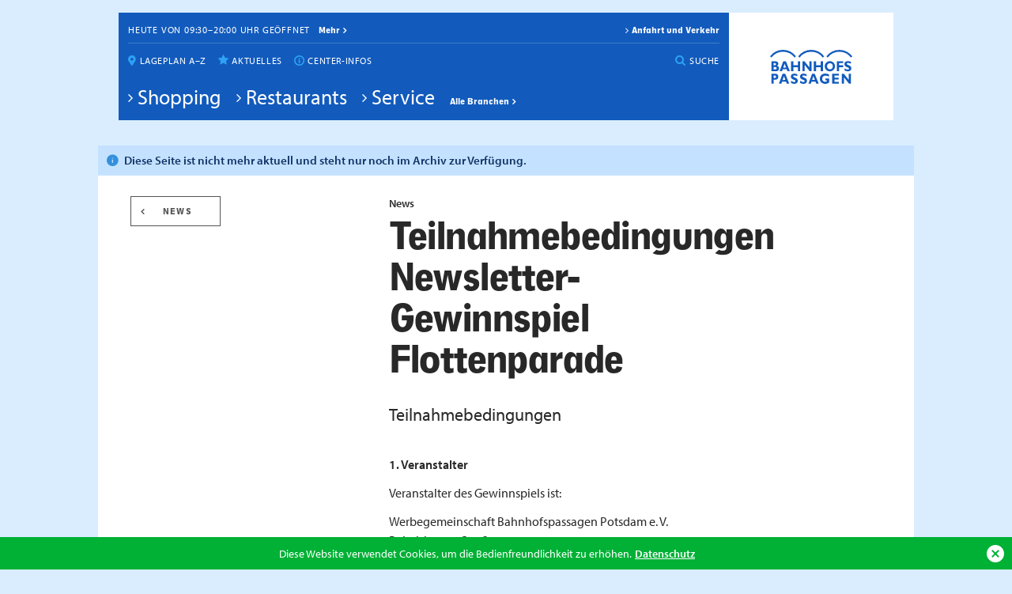

--- FILE ---
content_type: text/html; charset=UTF-8
request_url: https://www.bahnhofspassagen-potsdam.de/aktuelles/news/109
body_size: 7316
content:
<!DOCTYPE html>
<!--[if IE]><html class="ie" lang="de"><![endif]-->
<!--[if !IE]><!--><html lang="de"><!--<![endif]-->
<head prefix="og: http://ogp.me/ns# fb: http://ogp.me/ns/fb# website: http://ogp.me/ns/website#">
<meta charset="utf-8">
<meta name="viewport" content="width=device-width, initial-scale=1, maximum-scale=1, user-scalable=no" />
<meta http-equiv="X-UA-Compatible" content="IE=edge">
<meta property="fb:app_id" content="479330722164999" />

<meta name="robots" content="index,follow,noarchive" />

<meta property="og:type" content="website">
<meta property="og:url" content="https://www.bahnhofspassagen-potsdam.de/aktuelles/news/109">
<meta property="og:site_name" content="Bahnhofspassagen Potsdam #BaPaPo">
<meta property="og:title" content="Teilnahmebedingungen Newsletter-Gewinnspiel Flottenparade | Bahnhofspassagen Potsdam #BaPaPo">
<meta property="og:image" content="https://www.bahnhofspassagen-potsdam.de/opengraph-icon-200x200.png"/>

<link rel="canonical" href="https://www.bahnhofspassagen-potsdam.de/aktuelles/news/109">
<link rel="apple-touch-icon" href="https://www.bahnhofspassagen-potsdam.de/apple-touch-icon-180x180.png" sizes="180x180" />
<link rel="icon" href="https://www.bahnhofspassagen-potsdam.de/bhp-icon-192x192.png" sizes="192x192" />
<link href="https://www.bahnhofspassagen-potsdam.de/favicon.ico" rel="shortcut icon" type="image/ico" />
<title>Teilnahmebedingungen Newsletter-Gewinnspiel Flottenparade | Bahnhofspassagen Potsdam #BaPaPo</title>

<!--[if lt IE 9]>
<script src="//ie7-js.googlecode.com/svn/version/2.1(beta4)/IE9.js"></script>
<script src="//html5shiv.googlecode.com/svn/trunk/html5.js"></script>
<script src="https://www.bahnhofspassagen-potsdam.de/assets/libs/css3-mediaqueries.js"></script>
<![endif]-->
    <link rel="preconnect" href="https://use.typekit.net" crossorigin >
    <link rel="preconnect" href="https://p.typekit.net" crossorigin >
<link rel="stylesheet" href="https://use.typekit.net/rgc6yip.css"><style type="text/css">
@font-face {
	font-family:'fontello';
	src:url('https://www.bahnhofspassagen-potsdam.de/assets/font/fontello-3/font/fontello.eot?218654788');
	src:url('https://www.bahnhofspassagen-potsdam.de/assets/font/fontello-3/font/fontello.eot?218657588#iefix') format('embedded-opentype'),
		url('https://www.bahnhofspassagen-potsdam.de/assets/font/fontello-3/font/fontello.woff2?218656788') format('woff2'),
		url('https://www.bahnhofspassagen-potsdam.de/assets/font/fontello-3/font/fontello.woff?218656788') format('woff'),
		url('https://www.bahnhofspassagen-potsdam.de/assets/font/fontello-3/font/fontello.ttf?218657688') format('truetype'),
		url('https://www.bahnhofspassagen-potsdam.de/assets/font/fontello-3/font/fontello.svg?218654788#fontello') format('svg');
	font-weight:normal;
	font-style:normal;
}
</style>
<link href="https://www.bahnhofspassagen-potsdam.de/assets/cache/1753799042.css" rel="stylesheet">
<script>
cookiebar_options = {	message: 'Diese Website verwendet Cookies, um die Bedienfreundlichkeit zu erhöhen.', 
						acceptButton: true,
						acceptText: 'Ok',
						policyButton: true,
						policyText: 'Datenschutz',
						policyURL: 'https://www.bahnhofspassagen-potsdam.de/datenschutz'};
</script>
<script src="https://www.bahnhofspassagen-potsdam.de/assets/libs/jquery/jquery-1.9.1.min.js"></script>
<script src="https://www.bahnhofspassagen-potsdam.de/assets/cache/1732197080.js"></script>
<link rel="stylesheet" href="https://www.bahnhofspassagen-potsdam.de/assets/db/../styles/svg_v1.css" />
<style>
@supports(padding: max(0px)) {
    @media only screen and (max-width: 639px){
        #header nav.primary ul.orientation li ul {
          padding-bottom: max(0px, env(safe-area-inset-bottom));
        }
        #cookie-bar {
            bottom: calc(57px + max(0px, env(safe-area-inset-bottom)));
        }
    }
}
</style>
</head>
<body id="news-show" class="default-layout item-archived" itemscope itemtype="http://schema.org/WebPage">


<header id="header" class="wrapper">
    <div class="container">
    <nav class="primary">
        <ul class="opening-hours">
            <li>
                <a href="https://www.bahnhofspassagen-potsdam.de/center/oeffnungszeiten" class="business-hours">Heute von 09:30–20:00 Uhr geöffnet</a>                <a href="https://www.bahnhofspassagen-potsdam.de/center/oeffnungszeiten" class="more" title="Alle Öffnungszeiten">mehr</a>            </li>
            <li><a href="https://www.bahnhofspassagen-potsdam.de/mobilitaet" class="traffic">Anfahrt und Verkehr</a></li>
        </ul>

        <ul class="orientation">
            <li>
                <ul>
                    <li class="hide-for-mobile"><a href="https://www.bahnhofspassagen-potsdam.de/shops" class="places">Lageplan A–Z</a></li>
                    <li class="show-for-mobile"><a href="https://www.bahnhofspassagen-potsdam.de/shops" class="places">A–Z</a></li>
                    <li><a href="https://www.bahnhofspassagen-potsdam.de/aktuelles" class="aktuelles">Aktuelles</a></li>
                    <li class="hide-for-mobile"><a href="https://www.bahnhofspassagen-potsdam.de/center" class="center">Center-Infos</a></li>
                    <li class="show-for-mobile"><a href="https://www.bahnhofspassagen-potsdam.de/center" class="center">Info</a></li>
                    <li class="show-for-mobile"><a href="https://www.bahnhofspassagen-potsdam.de/suche" class="search">Suche</a></li>
                    <li class="show-for-mobile"><span data-toggle="overlay-menu" class="menu toggle-mobile-menu" role="button" tabindex="0">Menü</span></li>
                </ul>
            </li>
            <li class="hide-for-mobile">
                <ul>
                                        <li><a href="https://www.bahnhofspassagen-potsdam.de/suche" class="search">Suche</a></li>
                </ul>
            </li>
        </ul>

        <ul class="categories">
                                            <li class="category shopping"><a href="https://www.bahnhofspassagen-potsdam.de/branchen/shopping">Shopping</a></li>
                                            <li class="category restaurants"><a href="https://www.bahnhofspassagen-potsdam.de/branchen/restaurants">Restaurants</a></li>
                                            <li class="category service"><a href="https://www.bahnhofspassagen-potsdam.de/center/service">Service</a></li>
            <li><a href="https://www.bahnhofspassagen-potsdam.de/branchen" class="more">Alle Branchen</a></li>
        </ul>

    </nav>

    <a href="https://www.bahnhofspassagen-potsdam.de/" class="brand">Bahnhofspassagen Potsdam #BaPaPo</a></div>

<nav id="overlay-menu" class="overlay">
    <span class="close toggle-mobile-menu" data-toggle="overlay-menu" role="button" tabindex="0">Schließen</span>
    <a href="https://www.bahnhofspassagen-potsdam.de/" class="brand">Bahnhofspassagen Potsdam</a>    <ul class="primary">
        <li><a href="https://www.bahnhofspassagen-potsdam.de/branchen">Alle Branchen</a></li>
        <li><a href="https://www.bahnhofspassagen-potsdam.de/shops">Lageplan A–Z</a></li>
        <li><a href="https://www.bahnhofspassagen-potsdam.de/center/oeffnungszeiten">Öffnungszeiten</a></li>
    </ul>
    <ul class="secondary">
        <li><a href="https://www.bahnhofspassagen-potsdam.de/center" class="center">Center-Infos</a></li>
        <li><a href="https://www.bahnhofspassagen-potsdam.de/suche">Suche</a></li>
    </ul>
    <ul class="tertiary">
        <li><a href="https://www.bahnhofspassagen-potsdam.de/aktuelles/news">Neuigkeiten</a></li>
        <li><a href="https://www.bahnhofspassagen-potsdam.de/aktuelles/angebote">Angebote</a></li>
        <li><a href="https://www.bahnhofspassagen-potsdam.de/aktuelles/events">Events</a></li>
        <li><a href="https://www.bahnhofspassagen-potsdam.de/aktuelles/themen">Themen</a></li>
    </ul>
</nav>
</header>



<div id="content" class="content _bg-white wrapper">
	<p class="fdbck message">Diese Seite ist nicht mehr aktuell und steht nur noch im Archiv zur Verfügung.</p>	<div class="container">

		<div class="row extra-padding">

			<article class="small-12 large-6 large-offset-1 push-3 columns">

				<header class="title">
					<h2 class="_overline">News</h2>
					<h1 class="_h1">Teilnahmebedingungen Newsletter-Gewinnspiel Flottenparade</h1>
				</header>

				
				<p class="_subline _margin2x">Teilnahmebedingungen</p>

				<section class="txt"><p><b>1. Veranstalter</b></p><p>Veranstalter des Gewinnspiels ist:<br></p><p>Werbegemeinschaft Bahnhofspassagen Potsdam e. V.<br>Babelsberger Straße 16<br>14473 Potsdam</p><p>Vertreten durch:<br>Katleen Goerke (Vorsitzende)<br>Carsten Paul (Vorstandssprecher)<br>Jens Verch<br>Mike Bessert<br>Christian Behm</p><p>Kontakt:<br>Telefon 0331 233790<br>info@bahnhofspassagen-potsdam.de</p><p>Registereintrag:<b><br></b>Eintragung im Vereinsregister.<br>Registergericht: Amtsgericht Potsdam <br>Registernummer: 7673 P</p><p><b>2. Gewinnspiel Zeitraum</b></p><p>Das
 Gewinnspiel beginnt mit Erhalt des Newsletters der Bahnhofspassagen 
Potsdam und endet am 30.03.2023 um 12:00 Uhr. Die Teilnahme ist nur 
innerhalb der in der Gewinnspielbeschreibung genannten Frist möglich. 
Der Rechtsweg ist ausgeschlossen.<br></p><p><b>3. Teilnahmeberechtigte</b></p><p>Teilnahmeberechtigt
 sind natürliche Personen nach Vollendung des 18. Lebensjahres und mit 
gemeldetem Wohnsitz in der Bundesrepublik Deutschland, die den 
Newsletter der Bahnhofspassagen Potsdam abonniert haben. Nicht 
teilnahmeberechtigt am Gewinnspiel sind alle an der Konzeption und 
Umsetzung des Gewinnspiels beteiligten Personen und Mitarbeiter des 
Veranstalters sowie ihre Familienmitglieder. Zudem behält sich der 
Veranstalter vor, nach eigenem Ermessen Personen von der Teilnahme 
auszuschließen, wenn berechtigte Gründe vorliegen, beispielsweise:<br></p><ul><li>bei Manipulationen im Zusammenhang mit Zugang zum oder Durchführung des Gewinnspiels,</li><li>bei Verstößen gegen diese Teilnahmebedingungen,</li><li>bei unlauterem Handeln oder</li><li>bei falschen oder irreführenden Angaben im Zusammenhang mit der Teilnahme an dem Gewinnspiel.</li></ul><p><b>4. Teilnahme</b></p><p>Die
 Teilnahme erfolgt per Klick auf die richtige Antwort auf die in dem 
Newsletter genannte Frage. Mehrfacheinsendungen werden als eine 
Teilnahme berücksichtigt. Per Post oder auf sonstigem Wege eingesandte 
Beiträge werden nicht berücksichtigt. Die Teilnahme ist nicht vom Erwerb
 einer Ware oder Inanspruchnahme einer Dienstleistung des Veranstalters 
abhängig. Der Erwerb einer Ware oder die Inanspruchnahme einer 
Dienstleistung erhöht die Gewinnchancen nicht.</p><p><b>5. Gewinnermittlung und Gewinn</b></p><p>Der
 ausgespielte Gewinn besteht aus 1 x 2 Tickets für  62. Potsdamer Flottenparade am 16.04.2023. Die Ermittlung des 
Gewinners/der Gewinnerin erfolgt nach Teilnahmeschluss im Rahmen einer 
auf dem Zufallsprinzip beruhenden Verlosung unter allen Teilnehmenden, 
die den Newsletter der Bahnhofspassagen Potsdam abonniert haben. Ist das
 Gewinnspiel mit einer Aufgabe verknüpft, kommen ausschließlich 
diejenigen Teilnehmenden in die Verlosung, welche die Aufgabe korrekt 
durchgeführt haben. </p><p>Der Veranstalter behält sich vor, die 
Zusammensetzung des Gewinns nachträglich zu verändern, sofern der 
Gegenwert unverändert bleibt. Eine Barabgeltung von Sachgewinnen und die
 Barauszahlung von Gutscheinen ist ausgeschlossen. Die Aushändigung des 
Gewinns erfolgt während der Öffnungszeiten<b> </b>an der Kundeninformation<b>
</b>ausschließlich persönlich an den Gewinner/die Gewinnerin oder an den/die
 gesetzlichen Vertreter des minderjährigen Gewinners. Der Umtausch sowie
 der Versand des Gewinns ist nicht möglich. Für eine etwaige 
Versteuerung des Gewinns ist der Gewinner/die Gewinnerin selbst 
verantwortlich. Sofern der Gewinner/die Gewinnerin nicht erreichbar ist 
und er/sie sich nicht innerhalb von 7 Werktagen nach der schriftlichen 
Kontaktaufnahme zurückmeldet, verfällt der Gewinnanspruch und es wird 
durch den Veranstalter unter gleichem Mechanismus ein neuer 
Gewinner/eine neue Gewinnerin ermittelt. Im Falle einer nicht 
zustellbaren Gewinnbenachrichtigung ist der Veranstalter nicht 
verpflichtet, weitere Nachforschungen anzustellen.</p><p><b>6. Beendigung des Gewinnspiels</b><br></p><p>Der
 Veranstalter behält sich ausdrücklich vor, das Gewinnspiel ohne 
vorherige Ankündigung und ohne Mitteilung von Gründen zu beenden. Dies 
gilt insbesondere für jegliche Gründe, die einen planmäßigen Ablauf des 
Gewinnspiels stören oder verhindern würden. Der Veranstalter haftet 
nicht für Schäden aus einer beeinträchtigten Verfügbarkeit und Angriffen
 Dritter gegen die Gewinnspielseite, bei technischen Störungen und 
Ereignissen höherer Gewalt. Technische oder sonstige Probleme, die 
außerhalb des Einflussbereichs stehen und zur vorzeitigen Beendigung des
 Gewinnspiel führen unterliegen nicht der der Haftung durch den 
Betreiber.</p><h3>7. Haftungsausschluss</h3><p>Für eine Haftung des 
Veranstalters auf Schadensersatz gelten unbeschadet der sonstigen 
gesetzlichen Anspruchsvoraussetzungen die nachfolgenden 
Haftungsausschlüsse und -begrenzungen:</p><p>A. Der Veranstalter haftet unbeschränkt, soweit die Schadensursache auf Vorsatz oder grober Fahrlässigkeit beruht.</p><p>B.
 Weiter tritt eine Veranstalterhaftung für leicht fahrlässig verursachte
 Verletzungen von wesentlichen Pflichten, deren Verletzung die 
Erreichung des Vertragszwecks gefährdet, oder für die Verletzung, davon 
Pflichten, deren Erfüllung die ordnungsgemäße Durchführung des 
Gewinnspiels überhaupt erst ermöglichen und auf deren Einhaltung die 
Vertragspartner regelmäßig vertrauen, ein. Der Haftungsumfang beschränkt
 sich für den Veranstalter in einem solchen Fall jedoch bloß auf den 
vorhersehbaren, vertragstypischen Schaden.</p><p>C. Der Veranstalter haftet nicht für die leicht fahrlässige Verletzung anderer als den vorstehend benannten Pflichten.</p><p>D.
 Die bezeichneten Haftungsbeschränkungen gelten nicht bei Verletzung von
 Leben, Körper und Gesundheit, für einen Mangel nach Übernahme von 
Beschaffenheitsgarantien für die Beschaffenheit eines Produkts und bei 
arglistig verschwiegenen Mängeln. Die Haftung nach dem 
Produkthaftungsgesetz bleibt unberührt.</p><p>E. Der Haftungsausschluss 
bzw. die Haftungsbeschränkungen des Veranstalters gilt ebenso für die 
persönliche Haftung von Vertretern und Erfüllungsgehilfen des 
Veranstalters oder dessen Arbeitnehmern.</p><p><b>8. Datenschutz</b></p><p>Für
 die Teilnahme am Gewinnspiel und an weiteren Aktionen ist die Angabe 
persönlicher Daten notwendig. Der/die Teilnehmende versichert, dass die 
gemachten Angaben zur Person, insbesondere Vor-, Nachname und 
E-Mail-Adresse wahrheitsgemäß und richtig sind. Die im Rahmen des 
Gewinnspiels erhobenen personenbezogenen Daten werden, sofern diese 
abweichend sein sollten von den Daten, welche im Rahmen der 
Newsletter-Anmeldung getätigt worden sind, ausschließlich zum Zwecke der
 Durchführung des Gewinnspiels genutzt und spätestens 30 Tage nach Ende 
des Gewinnspiels gelöscht. Den Teilnehmern stehen gesetzliche 
Auskunfts-, Änderungs- und Widerrufsrechte zu, die jederzeit beim 
Veranstalter geltend gemacht werden können.</p><p>Eine Weitergabe der 
Daten der im Rahmen der Newsletter-Anmeldung getätigten Angaben erfolgt 
an unser datenverarbeitendes Drittunternehmen gem. § 11 BDSG, welches 
die Daten zum Zwecke der Anmeldung zum Newsletter erhebt, speichert und 
nutzt. Die erteilte Einwilligung zur Speicherung der Daten, der 
E-Mail-Adresse sowie deren Nutzung zum Versand des Newsletters kann 
jederzeit für die Zukunft widerrufen werden, etwa über den 
„Austragen“-Link im Footer des Newsletters. Ebenso ist es jederzeit 
möglich, den Widerruf schriftlich an den Veranstalter, Werbegemeinschaft
 Bahnhofspassagen Potsdam e. V., Babelsberger Straße 16, 14473 Potsdam 
zu richten oder auch via E-Mail an info@bahnhofspassagen-potsdam.de. 
Nach Widerruf der Einwilligung werden sämtliche erhobene und 
gespeicherte personenbezogene Daten unverzüglich gelöscht.</p><p><b>9. Schlussbestimmungen</b></p><p>Es
 ist ausschließlich das Recht der Bundesrepublik Deutschland anwendbar. 
Sollten einzelne Bestimmungen dieser Teilnahmebedingungen ungültig sein /
 werden oder eine Regelungslücke bestehen, bleibt die Gültigkeit der 
übrigen Teilnahmebedingungen hiervon unberührt. Diese 
Teilnahmebedingungen können jederzeit vom Veranstalter ohne gesonderte 
Benachrichtigung geändert werden. Der Rechtsweg ist ausgeschlossen.</p><br><br></section>
				<p class="_fine-print _margin2x">31.3.2023</p>

				
			</article>

			<aside class="small-12 large-3 pull-9 columns">

				
				<a href="https://www.bahnhofspassagen-potsdam.de/aktuelles/news" class="btn btn-back btn-blue-border _margin_5x">News</a>
			</aside>

		</div>

	</div>
</div>


<div class="wrapper"><div class="container"><div id="breadcrumb" class="row">		<ol class="small-12 columns" itemscope itemtype="https://schema.org/BreadcrumbList"><li itemprop="itemListElement" itemscope itemtype="https://schema.org/ListItem"><a itemprop="item" href="https://www.bahnhofspassagen-potsdam.de/"><span itemprop="name">Bahnhofspassagen Potsdam</span></a><meta itemprop="position" content="1" /></li><li itemprop="itemListElement" itemscope itemtype="https://schema.org/ListItem"><a itemprop="item" href="https://www.bahnhofspassagen-potsdam.de/aktuelles/news"><span itemprop="name">News</span></a><meta itemprop="position" content="2" /></li><li  itemprop="itemListElement" itemscope itemtype="https://schema.org/ListItem"><a itemprop="item" href="https://www.bahnhofspassagen-potsdam.de/aktuelles/news/109" class="active"><span itemprop="name">Teilnahmebedingungen Newsletter-Gewinnspiel Flottenparade</span></a><meta itemprop="position" content="3" /></li></ol></div></div></div>
<footer id="footer" class="wrapper">
	<div class="container">
		<div class="cards-list posts-list top-links">
    <div class="card service" data-link="https://www.bahnhofspassagen-potsdam.de/service">
        <div class="card__textbox">
            <h5 class="card__title">Service</h5>
            <p class="card__teaser">Wichtig gut: Alles von WLAN bis Reinigung</p>
            <a href="https://www.bahnhofspassagen-potsdam.de/service" class="more">Mehr Erfahren</a>
        </div>
    </div>
    <div class="card mobility" data-link="https://www.bahnhofspassagen-potsdam.de/mobilitaet">
        <div class="card__textbox">
            <h5 class="card__title">Mobilität</h5>
            <p class="card__teaser">Zentrum des Geschehens: Alles von Fahrrad bis Parkhaus</p>
            <a href="https://www.bahnhofspassagen-potsdam.de/mobilitaet" class="more">Mehr Erfahren</a>
        </div>
    </div>
    <div class="card commuter" data-link="https://www.bahnhofspassagen-potsdam.de/pendler">
        <div class="card__textbox">
            <h5 class="card__title">Pendeln</h5>
            <p class="card__teaser">Perfekt verbindend: Alles von Kaffee am Morgen bis Einkauf am Abend</p>
            <a href="https://www.bahnhofspassagen-potsdam.de/pendler" class="more">Mehr Erfahren</a>
        </div>
    </div>
    <div class="card tourism" data-link="https://www.bahnhofspassagen-potsdam.de/tourismus">
        <div class="card__textbox">
            <h5 class="card__title">Tourismus</h5>
            <p class="card__teaser">Besser ankommen: Alles von Touristinfo bis Wegzehrung</p>
            <a href="https://www.bahnhofspassagen-potsdam.de/tourismus" class="more">Mehr Erfahren</a>
        </div>
    </div>
</div>

<nav class="primary row">

	<div class="small-12 columns">
		<div class="row">
			<div class="small-12 large-3 columns _margin">
				<h6>Top-Branchen</h6>
                <a href="https://www.bahnhofspassagen-potsdam.de/branchen" class="more">Alle Branchen</a>			</div>
			<div class="small-12 large-8 pull-1 columns">
                <ul>
                                    <li class="category shopping"><a href="https://www.bahnhofspassagen-potsdam.de/branchen/shopping">Shopping</a></li>
                                    <li class="category restaurants"><a href="https://www.bahnhofspassagen-potsdam.de/branchen/restaurants">Restaurants</a></li>
                                    <li class="category mode"><a href="https://www.bahnhofspassagen-potsdam.de/branchen/mode">Mode</a></li>
                                </ul>
			</div>
		</div>
	</div>

	<div class="small-12 columns">
		<div class="row">
			<div class="small-12 large-3 columns _margin">
				<h6>Top-Shops</h6>
                <a href="https://www.bahnhofspassagen-potsdam.de/shops" class="more">Shops A–Z</a>			</div>
            <div class="small-12 large-8 pull-1 columns">
                                <ul>
                                            <li><a href="https://www.bahnhofspassagen-potsdam.de/shops/bio_company">BIO COMPANY                        </a></li>
                                            <li><a href="https://www.bahnhofspassagen-potsdam.de/shops/deichmann">Deichmann                        </a></li>
                                            <li><a href="https://www.bahnhofspassagen-potsdam.de/shops/depot">DEPOT                        </a></li>
                                            <li><a href="https://www.bahnhofspassagen-potsdam.de/shops/dm-drogerie_markt">dm-drogerie markt                        </a></li>
                                            <li><a href="https://www.bahnhofspassagen-potsdam.de/shops/ikea_planungsstudio">IKEA Planungsstudio                        </a></li>
                                            <li><a href="https://www.bahnhofspassagen-potsdam.de/shops/kaufland">Kaufland                        </a></li>
                                            <li><a href="https://www.bahnhofspassagen-potsdam.de/shops/media_markt">Media Markt                        </a></li>
                                            <li><a href="https://www.bahnhofspassagen-potsdam.de/shops/pinocchio_spielwaren">Pinocchio Spielwaren                        </a></li>
                                            <li><a href="https://www.bahnhofspassagen-potsdam.de/shops/uci_potsdam_luxe">UCI Luxe Potsdam                         </a></li>
                                    </ul>
                			</div>
		</div>
	</div>
    
	<div class="small-12 columns">
		<div class="row">
			<div class="small-12 large-3 columns _margin">
				<h6>Aktuelles</h6>
                <a href="https://www.bahnhofspassagen-potsdam.de/aktuelles" class="more">Alle Beiträge</a>			</div>
			<div class="small-12 large-8 pull-1 columns">
                <ul class="aktuelles">
                    <li><a href="https://www.bahnhofspassagen-potsdam.de/aktuelles/themen">Themen</a></li>
                    <li><a href="https://www.bahnhofspassagen-potsdam.de/aktuelles/events">Events</a></li>
                    <li><a href="https://www.bahnhofspassagen-potsdam.de/aktuelles/news">Neuigkeiten</a></li>
                    <li><a href="https://www.bahnhofspassagen-potsdam.de/aktuelles/angebote">Angebote</a></li>
                    <li><a href="https://www.bahnhofspassagen-potsdam.de/center/jobs">Jobs</a></li>
                </ul>
			</div>
		</div>
	</div>

	<div class="small-12 columns">
		<div class="row">
			<div class="small-12 large-3 columns _margin">
				<h6>Center-Infos</h6>
                <a href="https://www.bahnhofspassagen-potsdam.de/center" class="more" title="Mehr Infos über die Bahnhofspassagen Potsdam">Mehr</a>			</div>
			<div class="small-12 large-8 pull-1 columns">
                <ul>
                    <li><a href="https://www.bahnhofspassagen-potsdam.de/center/gutschein">Gutschein</a></li>
                    <li><a href="https://www.bahnhofspassagen-potsdam.de/center/vermietung">Vermietung</a></li>
                    <li><a href="https://www.bahnhofspassagen-potsdam.de/center/jobs">Jobs</a></li>
                    <li><a href="https://www.bahnhofspassagen-potsdam.de/center/oeffnungszeiten">Öffnungszeiten</a></li>
                    <li><a href="https://www.bahnhofspassagen-potsdam.de/center/oeffnungszeiten/verkaufsoffen">Sonderöffnungszeiten</a></li>
                    <li><a href="https://www.bahnhofspassagen-potsdam.de/mobilitaet">Anfahrt und Verkehr</a></li>
                    <li><a href="https://www.bahnhofspassagen-potsdam.de/parken">Parken</a></li>
                    <li><a href="https://www.bahnhofspassagen-potsdam.de/barrierefreiheit">Barrierefreiheit</a></li>
                </ul>
			</div>
		</div>
	</div>
</nav>

<nav class="row secondary">
    <ul class="small-12 large-6 columns social-list _margin">
        <li>
        <a href="https://www.bahnhofspassagen-potsdam.de/members" class="social newsletter" title="Bahnhofspassagen Potsdam Newsletter">Newsletter</a>        </li>
        <li>
            <a href="https://www.facebook.com/bahnhofspassagen" class="social fb" title="Bahnhofspassagen Potsdam bei Facebook">Bahnhofspassagen Potsdam bei Facebook</a>        </li>
        <li>
            <a href="https://www.instagram.com/bahnhofspassagen.potsdam/?hl=de" class="social ig" title="Bahnhofspassagen Potsdam bei Instagram">Bahnhofspassagen Potsdam bei Instagram</a>        </li>
        <li>
            <a href="https://twitter.com/bahnhofspassage" class="social tw" title="Bahnhofspassagen Potsdam bei Twitter">Bahnhofspassagen Potsdam bei Twitter</a>        </li>
        <li class="tag">#BaPaPo</li>
    </ul>

    <ul class="legal small-12 large-6 columns">
        <li><a href="https://www.bahnhofspassagen-potsdam.de/kontakt">Kontakt</a></li>
        <li><a href="https://www.bahnhofspassagen-potsdam.de/datenschutz">Datenschutz</a></li>
        <li><a href="https://www.bahnhofspassagen-potsdam.de/impressum">Impressum</a></li>
    </ul>
</nav>
	</div>
</footer>

<!-- Piwik -->
<script type="text/javascript">
  var _paq = _paq || [];
  _paq.push(['disableCookies']);
  _paq.push(['trackPageView']);
  _paq.push(['enableLinkTracking']);
  (function() {
    var u="//www.bahnhofspassagen-potsdam.de/piwik/";
    _paq.push(['setTrackerUrl', u+'piwik.php']);
    _paq.push(['setSiteId', '1']);
    var d=document, g=d.createElement('script'), s=d.getElementsByTagName('script')[0];
    g.type='text/javascript'; g.async=true; g.defer=true; g.src=u+'piwik.js'; s.parentNode.insertBefore(g,s);
  })();
</script>
<noscript><p><img src="//www.bahnhofspassagen-potsdam.de/piwik/piwik.php?idsite=1" style="border:0;" alt="" /></p></noscript>
<!-- End Piwik Code --><!-- Time: 0.0016 / Mem: 0.43MB ?> -->

</body>
</html>


--- FILE ---
content_type: text/css
request_url: https://www.bahnhofspassagen-potsdam.de/assets/cache/1753799042.css
body_size: 23139
content:

/*! normalize.css v2.1.2 | MIT License | git.io/normalize */article,aside,details,figcaption,figure,footer,header,hgroup,main,nav,section,summary{display:block}audio,canvas,video{display:inline-block}audio:not([controls]){display:none;height:0}[hidden],template{display:none}script{display:none !important}html{font-family:sans-serif;-ms-text-size-adjust:100%;-webkit-text-size-adjust:100%}body{margin:0}a{background:transparent}a:focus{outline:thin dotted}a:active,a:hover{outline:0}h1{font-size:2em;margin:0.67em 0}abbr[title]{border-bottom:1px dotted}b,strong{font-weight:bold}dfn{font-style:italic}hr{-moz-box-sizing:content-box;box-sizing:content-box;height:0}mark{background:#ff0;color:#000}code,kbd,pre,samp{font-family:monospace, serif;font-size:1em}pre{white-space:pre-wrap}q{quotes:"\201E" "\201C" "\201A" "\2018"}small{font-size:80%}sub,sup{font-size:75%;line-height:0;position:relative;vertical-align:baseline}sup{top:-0.5em}sub{bottom:-0.25em}img{border:0}svg:not(:root){overflow:hidden}figure{margin:0}fieldset{border:1px solid #c0c0c0;margin:0 2px;padding:0.35em 0.625em 0.75em}legend{border:0;padding:0}button,input,select,textarea{font-family:inherit;font-size:100%;margin:0}button,input{line-height:normal}button,select{text-transform:none}button,html input[type="button"],input[type="reset"],input[type="submit"]{-webkit-appearance:button;cursor:pointer}button[disabled],html input[disabled]{cursor:default}input[type="checkbox"],input[type="radio"]{box-sizing:border-box;padding:0}input[type="search"]{-webkit-appearance:textfield;-moz-box-sizing:content-box;-webkit-box-sizing:content-box;box-sizing:content-box}input[type="search"]::-webkit-search-cancel-button,input[type="search"]::-webkit-search-decoration{-webkit-appearance:none}button::-moz-focus-inner,input::-moz-focus-inner{border:0;padding:0}textarea{overflow:auto;vertical-align:top}table{border-collapse:collapse;border-spacing:0}*,*:before,*:after{-moz-box-sizing:border-box;-webkit-box-sizing:border-box;box-sizing:border-box}html,body{font-size:100%}body{background:#daedff;color:#042b77;cursor:default;font-family:'myriad-pro', sans-serif;font-style:normal;font-weight:400;line-height:1.5;margin:0;overflow-y:scroll;padding:0;position:relative}@media only screen and (max-width: 640px){body{padding-bottom:57px}}:link,:visited{text-decoration:none}a img,:link img,:visited img{border:none}a,a:link,a:visited{color:#2ea2f5}a:hover,a:focus,a:active{color:#2ea2f5;text-decoration:underline}*[data-link]{cursor:pointer}q{quotes:"\201E" "\201C" "\201A" "\2018"}img{display:inline-block;vertical-align:middle;-ms-interpolation-mode:bicubic}object,embed{height:100%}img,object,embed{max-width:100%;height:auto}#map_canvas *,.map_canvas *{cursor:default;pointer-events:none}#map_canvas img,#map_canvas embed,#map_canvas object,.map_canvas img,.map_canvas embed,.map_canvas object{max-width:none !important}.accessible{overflow:hidden;position:absolute;left:-999em;top:-999em}._margin{margin:0 0 18px;margin-bottom:18px !important}._margin2x{margin:0 0 36px;margin-bottom:36px !important}._margin3x{margin:0 0 54px;margin-bottom:54px !important}._margin4x{margin:0 0 72px;margin-bottom:72px !important}._margin_5x{margin:0 0 9px;margin-bottom:9px !important}._zero-margin{margin:0 !important}._padding-0{padding:0 !important}._margintop{margin-bottom:18px !important}._margintop2x{margin-top:36px !important}._bg-lightblue{background:#daedff !important}._bg-white{background:#fff !important}._content-max{padding:0 !important}img._responsive,figure._responsive,figure._responsive img,picture._responsive,picture._responsive img{width:100%}._boxshadow{box-shadow:0px 8px 5px rgba(0,0,0,0.4)}hr.hr{border:none;border-bottom:solid thin #2ea2f5;margin:0 0 2rem}._overline,._overline-inverted{font-family:'myriad-pro', sans-serif;font-size:14px;font-weight:600;letter-spacing:0.02em;line-height:1.4;margin:0 0 1.25%}._overline-inverted{color:#2ea2f5}._subline,.txt p._subline{font-weight:normal;font-size:1.4em;line-height:1.4;margin:0}._h1,._h1-inverted{color:#042b77;font-family:'neuzeit-grotesk-condensed', sans-serif;font-size:28px;font-weight:900;letter-spacing:-.05em;line-height:1.0;margin:0}._h1-inverted{color:#fff;text-shadow:rgba(0,0,0,0.3) 0 1px 2px}._h2{font-family:'myriad-pro', sans-serif;font-size:18px;font-weight:600;line-height:1.4;margin:0}._h3{font-size:20px;font-weight:normal;letter-spacing:0.02em;line-height:24px;margin:0}._h4{color:#125bbd;font-size:18px;font-weight:normal;letter-spacing:0.02em;line-height:24px;margin:0 0 .25rem}._h5{color:#125bbd;font-family:'myriad-pro', sans-serif;font-size:.95em;font-weight:600;letter-spacing:0.02em;line-height:1.5;margin:0}._h6{font-family:'myriad-pro', sans-serif;font-size:16px;font-weight:600;letter-spacing:0.02em;line-height:1.5;margin:0}._fine-print,.txt ._fine-print{color:#b2c3ce;font-size:13px;letter-spacing:0.02em;line-height:1.4}._fine-print.nl{font-size:16px}._fine-print a,.txt ._fine-print a{color:inherit;text-decoration:underline}@media only screen and (min-width: 480px){._h1,._h1-inverted{font-size:38px}._h2{font-size:25px}}@media only screen and (max-width: 640px){.hide-for-mobile{display:none !important}}@media only screen and (min-width: 641px){.show-for-mobile{display:none !important}}@media only screen and (min-width: 768px){._h1,._h1-inverted{font-size:52px}}@media only screen and (min-width: 1060px){._content-max{max-width:auto}}.txt p,p.txt{color:#042b77;font-size:16px;line-height:24px;margin:0 0 12px}.txt b,.txt strong{font-family:'myriad-pro', sans-serif;font-weight:600}.txt i,.txt em{font-family:'myriad-pro', sans-serif;font-style:italic;font-weight:normal}body.mdl-fixed{overflow:hidden}body.mdl-show #bg{background:rgba(0,0,0,0.4);bottom:0;display:block;height:105%;left:0;overflow:hidden;position:absolute;right:0;top:-5%;width:100%}._close{background:none;border:0;color:#e52645;font-size:24px;height:42px;line-height:42px;margin:0;padding:0;text-align:center;width:42px}.ajax-updating{-moz-filter:blur(1px);-moz-opacity:0.6;-moz-transition:all .25s ease-in-out;-ms-filter:blur(1px);-ms-transition:all .25s ease-in-out;-o-filter:blur(1px);-o-transition:all .25s ease-in-out;-webkit-filter:blur(1px);-webkit-opacity:0.6;-webkit-transition:all .25s ease-in-out;filter:blur(1px);filter:progid:DXImageTransform.Microsoft.Blur(PixelRadius='1');opacity:0.6;transition:all .25s ease-in-out}.ajax-finished{-moz-filter:blur(0px);-moz-opacity:1.0;-moz-transition:all .25s ease-in-out;-ms-filter:blur(0px);-ms-transition:all .25s ease-in-out;-o-filter:blur(0px);-o-transition:all .25s ease-in-out;-webkit-filter:blur(0px);-webkit-opacity:1.0;-webkit-transition:all .25s ease-in-out;filter:blur(0px);filter:progid:DXImageTransform.Microsoft.Blur(PixelRadius='0');opacity:1.0;transition:all .25s ease-in-out}#gspin{background-color:#125bbd;border-radius:25px;box-shadow:0 0 0 5px rgba(34,58,73,0.1);color:#fff;height:50px;left:50%;margin:-25px 0 0 -25px;position:fixed;top:50%;width:50px;z-index:999}.clear{clear:both;display:block;overflow:hidden;visibility:hidden;width:0;height:0}.clearfix:before,.clearfix:after{content:'.';display:block;overflow:hidden;visibility:hidden;font-size:0;line-height:0;width:0;height:0}.clearfix:after{clear:both}table{border-bottom:1px solid #d2e5ea;width:100%}caption{border-top:1px solid #d2e5ea;font-family:'myriad-pro', sans-serif;font-size:16px;font-weight:600;text-align:left;padding:9px 6px 18px 6px;vertical-align:top}tr{border-top:1px solid #d2e5ea}th,td{text-align:left;padding:.5em .75em .5em 0;vertical-align:top}th{font-family:'neuzeit-grotesk-condensed', sans-serif;font-weight:900}td.number{text-align:right}thead tr{background-color:#d2e5ea}thead tr th{font-size:0.75em;letter-spacing:0.1em;text-transform:uppercase}tfoot.sum tr{border-top-width:2px}tfoot.sum td{font-family:'myriad-pro', sans-serif;font-weight:600;text-align:right}ul.lst{list-style-type:none;padding:0}ul.lst li{margin:0;padding:0 0 0.25em 1.25em;position:relative}ul.lst li:before{color:#2ea2f5;content:'\f105';font-family:'fontello';left:0.125em;position:absolute;top:0}.business-hours dl,dl.business-hours{color:#125bbd;font-size:.75em;letter-spacing:0.06em;margin:0;text-transform:uppercase}.business-hours dt{display:inline-block;width:70px}.business-hours dd{display:inline-block;margin:0}.vcard a{color:inherit}.vcard .category{font-family:'myriad-pro', sans-serif;font-weight:600;margin:0 0 1em}.vcard .org,.vcard .url,.vcard .tel .type{display:none}.place-address .place-name{display:block;font-family:'myriad-pro', sans-serif;font-weight:600}.place-address .street{display:block}.place-address a{color:inherit}.place-address a.url,.place-address .label{display:block}.thumbs a{display:block;float:left;margin:0 4px 4px 0}.thumbs img{display:block;-moz-filter:grayscale(100%);-webkit-filter:grayscale(1);-webkit-filter:grayscale(100%);filter:url("https://www.bahnhofspassagen-potsdam.de/assets/styles/data:image/svg+xml;utf8,<svg xmlns='http:/www.w3.org/2000/svg'><filter id='grayscale'><feColorMatrix type='matrix' values='0.3333 0.3333 0.3333 0 0 0.3333 0.3333 0.3333 0 0 0.3333 0.3333 0.3333 0 0 0 0 0 1 0'/></filter></svg>#grayscale");filter:gray;filter:grayscale(100%)}.thumbs a:hover img{-moz-filter:grayscale(0%);-webkit-filter:grayscale(0);-webkit-filter:grayscale(0%);filter:none}.album-nav{bottom:0;left:0;list-style:none;position:absolute;right:0;top:0}.album-nav li a{background:rgba(255,255,255,0.5);border-radius:4px;color:rgba(0,0,0,0.5);display:block;font-family:'fontello';font-size:48px;height:48px;line-height:1;margin-top:-24px;position:absolute;text-align:center;text-decoration:none;top:50%;width:48px;z-index:999}.album-nav .back a{left:1%}.album-nav .next a{right:1%}.album-nav .back a:before{content:'\F104'}.album-nav .next a:before{content:'\F105'}#quick_links{list-style-type:none}#quick_links abbr{border-bottom:0}#quick_links a{display:block;font-size:20px;text-decoration:none}#quick_links .car a{color:#e78e39}#quick_links .train-station a,#quick_links .public-transportation a{color:#4cb7b1}#quick_links .accessibility a{color:#3f8bab}ul.social-list{list-style:none}ul.social-list li{display:inline-block}ul.social-list li a.social{display:inline-block;height:1.25rem;margin-right:.5rem;position:relative;text-indent:-999rem;width:28px}ul.social-list li a.social:before{background-repeat:no-repeat;background-position:center center;background-size:contain;content:'';height:1.25rem;left:0;position:absolute;width:28px}ul.social-list li.tag{color:#fff;font-size:1.4em;vertical-align:middle}a.social:hover:before{transform:scale(1.2);transition:all 0.1s ease-in-out}a.more,span.more{color:inherit;display:inline-block;font-size:.75em;font-family:"neuzeit-grotesk-condensed", sans-serif;font-weight:900;padding:1px 0;text-decoration:none;text-transform:capitalize}a.more:after,span.more:after{content:'\f105';font-family:'fontello';padding-left:4px}.wrapper{width:100%}.wrapper .container{margin:0 auto;max-width:980px;width:100%}#header+div{overflow:hidden}#header+div#content{background:#fff;margin-top:3rem}#header a{color:#fff;text-decoration:none}#header a:hover,#header a:active,#header a:focus{color:#2ea2f5;text-decoration:none}#header .container{background:#125bbd;display:flex;justify-content:space-between;position:relative;z-index:99}#header .container ul{list-style:none;padding:0;margin:0}#header .container ul li{display:inline-block}#header .container ul li:first-child{flex:1}#header .container ul.opening-hours,#header .container ul.orientation{display:flex;flex-direction:row;flex-wrap:nowrap;width:100%}#header .container ul.opening-hours{border-bottom:solid thin rgba(255,255,255,0.2);margin-bottom:.5rem;padding-bottom:.35rem}#header .container ul.opening-hours .business-hours{font-size:.75em;letter-spacing:.05rem;text-decoration:none;text-transform:uppercase}#header .container ul.opening-hours .more{margin-left:.5rem}#header .container ul.opening-hours .traffic{font-family:"neuzeit-grotesk-condensed", sans-serif;font-size:.75em;font-weight:900}#header .container ul.opening-hours .traffic:before{content:'\f105';font-family:'fontello';font-weight:normal;padding-right:4px}#header .container ul.orientation li li a,#header .container ul.orientation li li span{font-family:"myriad-pro", sans-serif;font-style:normal;font-weight:400;font-size:.75em;letter-spacing:0.05em;margin-right:.75rem;text-transform:uppercase}#header .container ul.orientation li li a:before,#header .container ul.orientation li li span:before{color:#2ea2f5;font-family:'fontello';font-size:1.2em;padding-right:4px}#header .container ul.orientation li li a.search,#header .container ul.orientation li li span.search{margin-right:0}#header .container ul.orientation .places:before{content:'\f031'}#header .container ul.orientation .aktuelles:before{content:'\e802'}#header .container ul.orientation .giftcard:before{content:'\e803';font-size:1.4em}#header .container ul.orientation .search:before{content:'\e801'}#header .container ul.orientation .center:before{content:'\f086'}#header .container ul.orientation .international:before{content:'\e804'}#header .container ul.orientation .menu{color:#fff}#header .container ul.orientation .menu:before{content:'\f0c9'}#header .container ul.categories{list-style-type:none;margin:0;padding-top:1.25em}#header .container ul.categories li{line-height:30px}#header .container ul.categories .category a{font-size:1.65em;margin-right:1rem}#header .container ul.categories .category a:before{content:'\f105';display:inline-block;font-family:'fontello';font-size:.7em;padding-right:6px;vertical-align:6%}#header .container nav.primary{flex:1;padding:.5rem .75rem}#header .container .brand{background-repeat:no-repeat;background-position:center;background-color:#fff;background-size:50%;display:block;text-indent:-999em;width:13em}#header nav.overlay{background:#daedff;bottom:0;left:0;overflow-y:auto;padding:1.5rem 1rem 1rem;position:fixed;right:0;top:0;transform:translateX(-120%);transition:transform .2s;z-index:99}#header nav.overlay .brand{background-repeat:no-repeat;background-position:left center;background-size:contain;display:block;height:4em;margin-bottom:2rem;text-indent:-999em}#header nav.overlay ul{border-top:solid 1px #2ea2f5;list-style:none;margin:1rem 0 0;padding:1rem 0 0}#header nav.overlay ul li{color:#125bbd;line-height:1.6}#header nav.overlay ul li a{color:#125bbd;display:inline-block}#header nav.overlay ul.primary a{font-family:"myriad-pro", sans-serif;font-size:1.35rem;font-weight:600}#header nav.overlay ul.secondary a{font-family:"myriad-pro", sans-serif;font-size:1.2rem;font-weight:600}#header nav.overlay ul.tertiary a{font-size:1.2rem;margin-bottom:.25rem}#header nav.overlay.show{transform:translateX(0)}#header nav.overlay .close{align-items:center;border-radius:50%;cursor:pointer;display:flex;height:35px;justify-content:center;position:absolute;right:1rem;text-align:center;text-indent:-999em;top:1.5rem;width:35px;z-index:200}#header nav.overlay .close:after{color:#125bbd;content:'\00d7';display:inline-block;font-size:3em;line-height:1;text-indent:0}@media only screen and (max-width: 980px){#header+div#content{margin-top:1rem}}@media only screen and (min-width: 981px){#header .container{top:1em}#header+div._content-max,#header+div#stage{margin-top:-1em}}@media only screen and (max-width: 640px){#header .container{position:relative}#header .container .brand,#header .container nav.primary{flex:50%}#header .container .brand{background-position:center 40%}#header .container nav{display:flex;flex-direction:column}#header .container nav ul.orientation ul{background:#000;bottom:0;display:flex;left:0;right:0;position:fixed;width:100%}#header .container nav ul.orientation ul li{flex-basis:20%}#header .container nav ul.orientation ul li a,#header .container nav ul.orientation ul li span{border-right:solid 1px rgba(255,255,255,0.3);display:flex;font-size:.6rem;justify-content:center;margin:0;padding-bottom:.35rem;padding-top:2.35rem;position:relative}#header .container nav ul.orientation ul li a:hover,#header .container nav ul.orientation ul li a:active,#header .container nav ul.orientation ul li a:focus,#header .container nav ul.orientation ul li span:hover,#header .container nav ul.orientation ul li span:active,#header .container nav ul.orientation ul li span:focus{color:#fff}#header .container nav ul.orientation ul li a:before,#header .container nav ul.orientation ul li span:before{display:flex;color:#fff;justify-content:center;font-size:1.65rem;padding:0;position:absolute;top:.1rem}#header .container nav ul.orientation ul li span.menu{border:none;cursor:pointer}#header .container nav ul.opening-hours li:first-child{bottom:.5em;line-height:1.1;padding:0 1em;position:absolute;right:0;text-align:center;width:50%}#header .container nav ul.opening-hours li:first-child a{color:#125bbd;display:inline-block}#header .container nav ul.categories{order:1;padding:0 0 .75em}#header .container nav ul.categories .more{display:none}#header .container nav ul.categories li{display:block;margin:.5rem 0}#header .container nav ul.categories .category a{font-size:1.385em}#header .container nav ul.opening-hours{border:none;order:2;margin:0;padding:0}}#stage,#content,.content{margin:0 auto;max-width:1032px}#stage .photo{background:#fff;display:block;position:relative}#stage.boxed{background-repeat:no-repeat;background-position:center;background-size:30%;min-height:400px}#stage.boxed.service{background-color:#ff184c}#stage.boxed.mobility{background-color:#00b135}#stage.boxed.commuter{background-color:#ffd100}#stage.boxed.tourism{background-color:#042b77}#stage figure._responsive{display:table}#stage figure._responsive figcaption{display:table-caption;caption-side:bottom;font-size:0.9em;text-decoration:none;color:initial;padding:0.3em 0.9em;background:white}@media only screen and (max-width: 500px){#stage.boxed{background-size:50%;min-height:275px}}#content,.content{background:#daedff;color:#042b77;padding-bottom:4rem;padding-top:4rem}.content-comments .fb-comments{max-width:100%;overflow:hidden}header.title{margin:0 0 6%;padding:0}aside nav.sub a,.sidebar nav.sub a{color:#125bbd}aside nav.sub .caption,.sidebar nav.sub .caption{font-family:'neuzeit-grotesk-condensed', sans-serif;font-size:15px;font-weight:900;line-height:1.0;margin:0 0 28px;text-transform:uppercase}aside nav.sub ul,.sidebar nav.sub ul{list-style-type:none;margin:0;padding:0}aside nav.sub li,.sidebar nav.sub li{margin:3px 0 8px}aside nav.sub ul a,.sidebar nav.sub ul a{display:block;font-size:15px;font-weight:normal;line-height:1.3}aside nav.sub ul .active a,.sidebar nav.sub ul .active a{color:#ff184c;font-family:'neuzeit-grotesk-condensed', sans-serif;font-weight:900}.vos-wrapper{color:#fff;background-color:#00b135;font-size:1.25em;left:0;margin:0 auto;max-width:980px;padding:1rem;position:absolute;right:0;width:100%;z-index:999}.vos-wrapper .vos{color:#fff;display:flex;flex-direction:column;flex-wrap:nowrap;align-items:center;justify-content:center}.vos-wrapper .vos .vos__copy{color:white;margin:0 2rem .0 0;text-align:center}.vos-wrapper .vos .vos__copy h2.vos__headline{margin:0;text-align:center;font-family:"neuzeit-grotesk-condensed", sans-serif;font-size:1.45rem;font-weight:900;text-transform:uppercase}.vos-wrapper .vos .vos__copy p.vos__date-time{font-size:1.1rem;line-height:1.2;margin:0;padding:0 1rem}.vos-wrapper .vos .vos__close{background:#ffffff;border-radius:100%;cursor:pointer;height:22px;margin-top:-11px;overflow:hidden;position:absolute;right:10px;text-indent:-999em;top:1.35rem;width:22px}.vos-wrapper .vos .vos__close:before,.vos-wrapper .vos .vos__close:after{background:#00b135;content:'';height:2px;left:5px;position:absolute;right:5px;top:10px}.vos-wrapper .vos .vos__close:before{transform:rotate(45deg)}.vos-wrapper .vos .vos__close:after{transform:rotate(-45deg)}@media screen and (min-width: 980px){.vos-wrapper{top:9.5rem}}#breadcrumb{background:#daedff;border-top:0;height:32px;margin:2rem 0;overflow:hidden;overflow-x:auto;white-space:nowrap}#breadcrumb ol{list-style:none;margin:0}#breadcrumb ol li{display:inline-block}#breadcrumb ol li a{color:#125bbd;display:inline-block;font-size:12px;height:32px;line-height:32px;margin-right:1rem;position:relative;text-decoration:none;vertical-align:middle}#breadcrumb ol li a:after{border:solid 1px #125bbd;border-bottom:none;border-left:none;content:'';display:inline-block;height:.3rem;position:absolute;right:-.55rem;top:14px;transform:rotate(45deg);width:.3rem}#breadcrumb ol li a:hover{text-decoration:underline}#breadcrumb ol li:last-child a{font-family:"neuzeit-grotesk-condensed", sans-serif;font-weight:900}@media only screen and (max-width: 767px){#breadcrumb ol li:first-child a span{display:inline-block;overflow:hidden;width:20px}#breadcrumb ol li:first-child a span:before{content:'\e800';display:inline-block;font-family:'fontello';font-size:14px;line-height:1.4;text-align:center;width:20px}#breadcrumb ol li:first-child a:after{top:13px}}#footer{background:#042b77;padding-bottom:2rem}#footer nav{display:block}#footer nav>div{border-top:solid 1px rgba(255,255,255,0.2);margin-top:1em;padding-top:1.25em}#footer nav a{color:#fff;display:block;font-size:.65em;letter-spacing:.125em;text-transform:uppercase}#footer nav a:hover,#footer nav a:active,#footer nav a:focus{color:#2ea2f5;text-decoration:none}#footer nav a.more{letter-spacing:0.04em;text-transform:none}#footer nav h6{color:#fff;font-family:"neuzeit-grotesk-condensed", sans-serif;font-size:1.15em;font-weight:900;letter-spacing:-.02em;margin:0}#footer nav ul:not(.social-list){display:flex;flex-direction:column;flex-wrap:wrap;height:82px;list-style:none;margin:0;padding:0}#footer nav ul:not(.social-list).aktuelles{width:67%}#footer nav ul:not(.social-list) li{line-height:1.5;width:33%}#footer nav ul:not(.social-list) li a{line-height:2.5}#footer nav ul:not(.social-list) li a:before{content:'\f105';font-family:'fontello';font-weight:normal;padding-right:4px}#footer nav.secondary{margin-top:4rem}#footer nav ul.legal{display:inline-block;text-align:right}#footer nav ul.legal li{display:inline-block;padding:0 1rem;width:auto}@media only screen and (max-width: 640px){#footer nav a{font-size:.85em}#footer nav ul:not(.social-list){flex-wrap:nowrap;height:auto}#footer nav ul:not(.social-list) li{width:100%}}@media only screen and (max-width: 767px){#footer nav ul.legal{text-align:left}#footer nav ul.legal li{display:block}}@media only screen and (max-width: 767px){aside nav.sub,.sidebar nav.sub{margin:18px 0}aside nav.sub .caption,.sidebar nav.sub .caption{margin-bottom:14px;margin-left:11px}aside nav.sub li,.sidebar nav.sub li{margin:0}aside nav.sub ul a,.sidebar nav.sub ul a{border-top:1px solid #125bbd;padding:11px 40px 11px 11px;position:relative}aside nav.sub ul a:after,.sidebar nav.sub ul a:after{content:'\25B6';font-size:8px;line-height:8px;margin-top:-4px;position:absolute;right:20px;top:50%}aside nav.sub ul li:first-child a,.sidebar nav.sub ul li:first-child a{border-top:0}}#fp{background-color:#B5DEFB;height:100%;overflow:hidden;position:relative;width:100%}#fp .beta-badge{-moz-transform:rotate(-45deg);-ms-transform:rotate(-45deg);-o-transform:rotate(-45deg);-webkit-transform:rotate(-45deg);background:#759;border:1px solid rgba(255,255,255,0.1);bottom:-2px;box-shadow:0 1px 2px 2px rgba(0,0,0,0.2);color:#fff;display:none;font-family:'neuzeit-grotesk-condensed', sans-serif;font-size:12px;font-weight:900;letter-spacing:0.1em;position:absolute;right:-22px;text-align:center;text-transform:uppercase;transform:rotate(-45deg);width:80px;z-index:999}#fp .levels-menu{left:1rem;position:absolute;top:1rem;z-index:99}#fp .levels-menu a{border:solid 1px;color:#125bbd;display:block;font-family:'myriad-pro', sans-serif;font-size:12px;font-weight:600;height:42px;margin:0 0 1px;letter-spacing:0.1em;line-height:42px;text-align:center;text-transform:uppercase;width:42px}#fp .levels-menu a:hover,#fp .levels-menu a.active{background:#B5DEFB;text-decoration:none}#fp .level{bottom:0;height:100%;left:0;overflow:none;position:absolute;right:0;top:0;white-space:nowrap;width:100%;z-index:1}#fp ._close{position:absolute;right:0;top:0;z-index:99}#fp .place{-webkit-transform-origin:50% 100%;-webkit-transform-style:flat;position:absolute;transform-origin:50% 100%}#fp .place .name{background-color:rgba(0,0,0,0.7);border-radius:3px;bottom:12px;color:#ffd100;display:none;font-size:12px;font-weight:400;left:0;line-height:13px;min-width:6em;padding:2px 3px;position:absolute;white-space:normal;z-index:3}#fp .place.r_border_line .name{left:unset;right:0}#fp .place .name>span{color:#B5DEFB;display:block}#fp .place .pin{-webkit-transform:scale(1, 1);color:rgba(255,255,255,0.8);cursor:pointer;display:block;height:20px;left:-10px;position:absolute;text-decoration:none;top:-20px;width:20px;z-index:2}#fp .place .pin:before{content:'\f031';font-family:'fontello';font-size:20px;line-height:20px;text-shadow:1px 1px 4px rgba(57,74,88,0.7)}#fp .place.active,#fp .place:hover{z-index:999}#fp .place.active .pin,#fp .place:hover .pin{color:#ffd100}#fp .place.active .name,#fp .place:hover .name{display:block}#fp .map-controls{bottom:1rem;left:1rem;position:absolute;z-index:199}#fp .map-controls button{background:#B5DEFB;border:0;color:#125bbd;display:block;float:left;font-weight:normal;height:42px;line-height:42px;overflow:hidden;text-align:center;width:42px}#fp .map-controls button:first-child,#fp .map-controls button:nth-child(2){border-right:none}#fp .map-controls button[disabled]{color:rgba(18,91,189,0.25)}#fp .map-controls button.active{color:#ffd100}#fp .map-controls .azimuth-me:before{content:'\e80b';font-family:'fontello'}#fp .map-controls .zoom-in:before{content:'\e80c';font-family:'fontello'}#fp .map-controls .zoom-out:before{content:'\e80d';font-family:'fontello'}#device_location{-webkit-transform-origin:50% 50%;-webkit-transform-style:preserve-3d;background:rgba(255,0,0,0.2);border:2px solid rgba(255,0,0,0.4);border-radius:50%;color:rgba(255,0,0,0.8);cursor:default;display:none;height:40px;left:100px;pointer-events:none;position:absolute;top:100px;transform-style:preserve-3d;width:40px}#boundry{position:absolute;height:1px;width:1px;top:50%;left:50%}#mappic{-moz-transform-origin:50% 50%;-webkit-transform-origin:50% 50%;-webkit-transform-style:preserve-3d;position:absolute;transform-origin:50% 50%;height:1px;display:block;z-index:20}#mappic img{height:100%}#patch_position{bottom:20px;font-size:13px;position:absolute;right:30px;z-index:199}#patch_position.active{background-color:#00af00}@media only screen and (max-width: 767px){.mdl-levels{bottom:0;display:block;left:0;margin:0;overflow:hidden;position:fixed;right:0;top:0;z-index:99}.toggle-mobile-levels{margin-top:32px}.content-levels #fp{bottom:0;display:none;left:0;position:fixed;right:0;top:0;z-index:99}.content-levels #fp.show{display:block}}@media only screen and (min-width: 768px){.mdl-levels{border:1px solid rgba(255,255,255,0.2);border-radius:6px;bottom:20px;box-shadow:0 4px 8px 4px rgba(57,74,88,0.6);display:block;left:20px;margin:auto auto;max-height:1000px;max-width:1200px;overflow:hidden;position:fixed;right:20px;top:20px;z-index:99}.toggle-mobile-levels{display:none}.content-levels #fp{height:700px}.content-levels #fp ._close{display:none}}@media screen and (max-device-width: 568px) and (orientation: landscape){#fp .map-controls{bottom:48px}}.crsl .slide{position:relative}.crsl .slide a:hover{text-decoration:none}.crsl .slide .slide-title{font-size:18px;left:36px;line-height:1.2;margin:0;position:absolute;bottom:12%;width:12em}.crsl .slide .slide-title b{background-color:#125bbd;box-shadow:4px 0 0 #125bbd,-4px 0 0 #125bbd;color:#fff;display:inline;font-family:'neuzeit-grotesk-condensed', sans-serif;font-weight:900;padding:2px 0}@media only screen and (min-width: 480px){.crsl .slide .slide-title{font-size:24px}.crsl .slide .slide-title b{box-shadow:6px 0 0 #125bbd,-6px 0 0 #125bbd}}@media only screen and (min-width: 640px){.crsl .slide .slide-title{font-size:26px}.crsl .slide .slide-title b{box-shadow:8px 0 0 #125bbd,-8px 0 0 #125bbd}}@media only screen and (min-width: 820px){.crsl .slide .slide-title{font-size:32px}.crsl .slide .slide-title b{box-shadow:10px 0 0 #125bbd,-10px 0 0 #125bbd}}.owl-carousel .owl-wrapper:after{content:".";display:block;clear:both;visibility:hidden;line-height:0;height:0}.owl-carousel{display:none;position:relative;width:100%;-ms-touch-action:pan-y}.owl-carousel .owl-wrapper{display:none;position:relative;-webkit-transform:translate3d(0px, 0px, 0px)}.owl-carousel .owl-wrapper-outer{overflow:hidden;position:relative;width:100%}.owl-carousel .owl-wrapper-outer.autoHeight{-webkit-transition:height 500ms ease-in-out;-moz-transition:height 500ms ease-in-out;-ms-transition:height 500ms ease-in-out;-o-transition:height 500ms ease-in-out;transition:height 500ms ease-in-out}.owl-carousel .owl-item{float:left}.owl-controls{-webkit-user-select:none;-khtml-user-select:none;-moz-user-select:none;-ms-user-select:none;user-select:none;-webkit-tap-highlight-color:transparent}.owl-controls .owl-page,.owl-controls .owl-buttons div{cursor:pointer}.owl-pagination{position:absolute;right:6px;top:6px}.owl-pagination .owl-page{border:2px solid #384957;display:block;float:left;height:20px;line-height:20px;margin:0 0 0 4px;overflow:hidden;width:34px}.owl-pagination .owl-page img{display:block}.owl-pagination .owl-page.active{border-color:#ffeecc}.owl-pagination .owl-page:not(.active):hover{border-color:#ffeecc}.owl-controls .owl-buttons div{background:#fff;color:#125bbd;font-size:18px;height:32px;line-height:32px;margin-top:-16px;padding:0 2px;position:absolute;top:50%;width:16px}.owl-controls .owl-buttons div:before{font-family:'fontello'}.owl-controls .owl-buttons div:hover:before{color:#125bbd}.owl-controls .owl-prev{border-bottom-left-radius:0 !important;border-top-left-radius:0 !important;left:0;text-align:left}.owl-controls .owl-next{border-bottom-right-radius:0 !important;border-top-right-radius:0 !important;right:0;text-align:right}.owl-controls .owl-prev:before{content:'\f104'}.owl-controls .owl-next:before{content:'\f105'}.owl-carousel .grabbing{cursor:move}.owl-carousel .owl-wrapper,.owl-carousel .owl-item{-webkit-backface-visibility:hidden;-moz-backface-visibility:hidden;-ms-backface-visibility:hidden;-webkit-transform:translate3d(0, 0, 0);-moz-transform:translate3d(0, 0, 0);-ms-transform:translate3d(0, 0, 0)}.row{width:100%;margin-left:auto;margin-right:auto;margin-top:0;margin-bottom:0;max-width:62.5em;*zoom:1}.row:before,.row:after{content:" ";display:table}.row:after{clear:both}.row.collapse>.column,.row.collapse>.columns{position:relative;padding-left:0;padding-right:0;float:left}.row.collapse .row{margin-left:0;margin-right:0}.row .row{width:auto;margin-left:-0.9375em;margin-right:-0.9375em;margin-top:0;margin-bottom:0;max-width:none;*zoom:1}.row .row:before,.row .row:after{content:" ";display:table}.row .row:after{clear:both}.row .row.collapse{width:auto;margin:0;max-width:none;*zoom:1}.row .row.collapse:before,.row .row.collapse:after{content:" ";display:table}.row .row.collapse:after{clear:both}.column,.columns{position:relative;padding-left:0.9375em;padding-right:0.9375em;width:100%;float:left}@media only screen{.column,.columns{position:relative;padding-left:0.9375em;padding-right:0.9375em;float:left}.small-1{position:relative;width:8.33333%}.small-2{position:relative;width:16.66667%}.small-3{position:relative;width:25%}.small-4{position:relative;width:33.33333%}.small-5{position:relative;width:41.66667%}.small-6{position:relative;width:50%}.small-7{position:relative;width:58.33333%}.small-8{position:relative;width:66.66667%}.small-9{position:relative;width:75%}.small-10{position:relative;width:83.33333%}.small-11{position:relative;width:91.66667%}.small-12{position:relative;width:100%}.small-offset-0{position:relative;margin-left:0%}.small-offset-1{position:relative;margin-left:8.33333%}.small-offset-2{position:relative;margin-left:16.66667%}.small-offset-3{position:relative;margin-left:25%}.small-offset-4{position:relative;margin-left:33.33333%}.small-offset-5{position:relative;margin-left:41.66667%}.small-offset-6{position:relative;margin-left:50%}.small-offset-7{position:relative;margin-left:58.33333%}.small-offset-8{position:relative;margin-left:66.66667%}.small-offset-9{position:relative;margin-left:75%}.small-offset-10{position:relative;margin-left:83.33333%}[class*="column"]+[class*="column"]:last-child{float:right}[class*="column"]+[class*="column"].end{float:left}.column.small-centered,.columns.small-centered{position:relative;margin-left:auto;margin-right:auto;float:none !important}}@media only screen and (min-width: 768px){.large-1{position:relative;width:8.33333%}.large-2{position:relative;width:16.66667%}.large-3{position:relative;width:25%}.large-4{position:relative;width:33.33333%}.large-5{position:relative;width:41.66667%}.large-6{position:relative;width:50%}.large-7{position:relative;width:58.33333%}.large-8{position:relative;width:66.66667%}.large-9{position:relative;width:75%}.large-10{position:relative;width:83.33333%}.large-11{position:relative;width:91.66667%}.large-12{position:relative;width:100%}.row .large-offset-0{position:relative;margin-left:0%}.row .large-offset-1{position:relative;margin-left:8.33333%}.row .large-offset-2{position:relative;margin-left:16.66667%}.row .large-offset-3{position:relative;margin-left:25%}.row .large-offset-4{position:relative;margin-left:33.33333%}.row .large-offset-5{position:relative;margin-left:41.66667%}.row .large-offset-6{position:relative;margin-left:50%}.row .large-offset-7{position:relative;margin-left:58.33333%}.row .large-offset-8{position:relative;margin-left:66.66667%}.row .large-offset-9{position:relative;margin-left:75%}.row .large-offset-10{position:relative;margin-left:83.33333%}.row .large-offset-11{position:relative;margin-left:91.66667%}.push-1{position:relative;left:8.33333%;right:auto}.pull-1{position:relative;right:8.33333%;left:auto}.push-2{position:relative;left:16.66667%;right:auto}.pull-2{position:relative;right:16.66667%;left:auto}.push-3{position:relative;left:25%;right:auto}.pull-3{position:relative;right:25%;left:auto}.push-4{position:relative;left:33.33333%;right:auto}.pull-4{position:relative;right:33.33333%;left:auto}.push-5{position:relative;left:41.66667%;right:auto}.pull-5{position:relative;right:41.66667%;left:auto}.push-6{position:relative;left:50%;right:auto}.pull-6{position:relative;right:50%;left:auto}.push-7{position:relative;left:58.33333%;right:auto}.pull-7{position:relative;right:58.33333%;left:auto}.push-8{position:relative;left:66.66667%;right:auto}.pull-8{position:relative;right:66.66667%;left:auto}.push-9{position:relative;left:75%;right:auto}.pull-9{position:relative;right:75%;left:auto}.push-10{position:relative;left:83.33333%;right:auto}.pull-10{position:relative;right:83.33333%;left:auto}.push-11{position:relative;left:91.66667%;right:auto}.pull-11{position:relative;right:91.66667%;left:auto}.column.large-centered,.columns.large-centered{position:relative;margin-left:auto;margin-right:auto;float:none !important}.column.large-uncentered,.columns.large-uncentered{margin-left:0;margin-right:0;float:left !important}.column.large-uncentered.opposite,.columns.large-uncentered.opposite{float:right !important}}.show-for-small,.show-for-medium-down,.show-for-large-down{display:inherit !important}.show-for-medium,.show-for-medium-up,.show-for-large,.show-for-large-up,.show-for-xlarge{display:none !important}.hide-for-medium,.hide-for-medium-up,.hide-for-large,.hide-for-large-up,.hide-for-xlarge{display:inherit !important}.hide-for-small,.hide-for-medium-down,.hide-for-large-down{display:none !important}table.show-for-small,table.show-for-medium-down,table.show-for-large-down,table.hide-for-medium,table.hide-for-medium-up,table.hide-for-large,table.hide-for-large-up,table.hide-for-xlarge{display:table}thead.show-for-small,thead.show-for-medium-down,thead.show-for-large-down,thead.hide-for-medium,thead.hide-for-medium-up,thead.hide-for-large,thead.hide-for-large-up,thead.hide-for-xlarge{display:table-header-group !important}tbody.show-for-small,tbody.show-for-medium-down,tbody.show-for-large-down,tbody.hide-for-medium,tbody.hide-for-medium-up,tbody.hide-for-large,tbody.hide-for-large-up,tbody.hide-for-xlarge{display:table-row-group !important}tr.show-for-small,tr.show-for-medium-down,tr.show-for-large-down,tr.hide-for-medium,tr.hide-for-medium-up,tr.hide-for-large,tr.hide-for-large-up,tr.hide-for-xlarge{display:table-row !important}td.show-for-small,td.show-for-medium-down,td.show-for-large-down,td.hide-for-medium,td.hide-for-medium-up,td.hide-for-large,td.hide-for-large-up,td.hide-for-xlarge,th.show-for-small,th.show-for-medium-down,th.show-for-large-down,th.hide-for-medium,th.hide-for-medium-up,th.hide-for-large,th.hide-for-large-up,th.hide-for-xlarge{display:table-cell !important}@media only screen and (min-width: 768px){.show-for-medium,.show-for-medium-up{display:inherit !important}.show-for-small{display:none !important}.hide-for-small{display:inherit !important}.hide-for-medium,.hide-for-medium-up{display:none !important}table.show-for-medium,table.show-for-medium-up,table.hide-for-small{display:table}thead.show-for-medium,thead.show-for-medium-up,thead.hide-for-small{display:table-header-group !important}tbody.show-for-medium,tbody.show-for-medium-up,tbody.hide-for-small{display:table-row-group !important}tr.show-for-medium,tr.show-for-medium-up,tr.hide-for-small{display:table-row !important}td.show-for-medium,td.show-for-medium-up,td.hide-for-small,th.show-for-medium,th.show-for-medium-up,th.hide-for-small{display:table-cell !important}}@media only screen and (min-width: 1280px){.show-for-large,.show-for-large-up{display:inherit !important}.show-for-medium,.show-for-medium-down{display:none !important}.hide-for-medium,.hide-for-medium-down{display:inherit !important}.hide-for-large,.hide-for-large-up{display:none !important}table.show-for-large,table.show-for-large-up,table.hide-for-medium,table.hide-for-medium-down{display:table}thead.show-for-large,thead.show-for-large-up,thead.hide-for-medium,thead.hide-for-medium-down{display:table-header-group !important}tbody.show-for-large,tbody.show-for-large-up,tbody.hide-for-medium,tbody.hide-for-medium-down{display:table-row-group !important}tr.show-for-large,tr.show-for-large-up,tr.hide-for-medium,tr.hide-for-medium-down{display:table-row !important}td.show-for-large,td.show-for-large-up,td.hide-for-medium,td.hide-for-medium-down,th.show-for-large,th.show-for-large-up,th.hide-for-medium,th.hide-for-medium-down{display:table-cell !important}}@media only screen and (min-width: 1440px){.show-for-xlarge{display:inherit !important}.show-for-large,.show-for-large-down{display:none !important}.hide-for-large,.hide-for-large-down{display:inherit !important}.hide-for-xlarge{display:none !important}table.show-for-xlarge,table.hide-for-large,table.hide-for-large-down{display:table}thead.show-for-xlarge,thead.hide-for-large,thead.hide-for-large-down{display:table-header-group !important}tbody.show-for-xlarge,tbody.hide-for-large,tbody.hide-for-large-down{display:table-row-group !important}tr.show-for-xlarge,tr.hide-for-large,tr.hide-for-large-down{display:table-row !important}td.show-for-xlarge,td.hide-for-large,td.hide-for-large-down,th.show-for-xlarge,th.hide-for-large,th.hide-for-large-down{display:table-cell !important}}.show-for-landscape,.hide-for-portrait{display:inherit !important}.hide-for-landscape,.show-for-portrait{display:none !important}table.hide-for-landscape,table.show-for-portrait{display:table}thead.hide-for-landscape,thead.show-for-portrait{display:table-header-group !important}tbody.hide-for-landscape,tbody.show-for-portrait{display:table-row-group !important}tr.hide-for-landscape,tr.show-for-portrait{display:table-row !important}td.hide-for-landscape,td.show-for-portrait,th.hide-for-landscape,th.show-for-portrait{display:table-cell !important}@media only screen and (orientation: landscape){.show-for-landscape,.hide-for-portrait{display:inherit !important}.hide-for-landscape,.show-for-portrait{display:none !important}table.show-for-landscape,table.hide-for-portrait{display:table}thead.show-for-landscape,thead.hide-for-portrait{display:table-header-group !important}tbody.show-for-landscape,tbody.hide-for-portrait{display:table-row-group !important}tr.show-for-landscape,tr.hide-for-portrait{display:table-row !important}td.show-for-landscape,td.hide-for-portrait,th.show-for-landscape,th.hide-for-portrait{display:table-cell !important}}@media only screen and (orientation: portrait){.show-for-portrait,.hide-for-landscape{display:inherit !important}.hide-for-portrait,.show-for-landscape{display:none !important}table.show-for-portrait,table.hide-for-landscape{display:table}thead.show-for-portrait,thead.hide-for-landscape{display:table-header-group !important}tbody.show-for-portrait,tbody.hide-for-landscape{display:table-row-group !important}tr.show-for-portrait,tr.hide-for-landscape{display:table-row !important}td.show-for-portrait,td.hide-for-landscape,th.show-for-portrait,th.hide-for-landscape{display:table-cell !important}}.show-for-touch{display:none !important}.hide-for-touch{display:inherit !important}.touch .show-for-touch{display:inherit !important}.touch .hide-for-touch{display:none !important}table.hide-for-touch{display:table}.touch table.show-for-touch{display:table}thead.hide-for-touch{display:table-header-group !important}.touch thead.show-for-touch{display:table-header-group !important}tbody.hide-for-touch{display:table-row-group !important}.touch tbody.show-for-touch{display:table-row-group !important}tr.hide-for-touch{display:table-row !important}.touch tr.show-for-touch{display:table-row !important}td.hide-for-touch{display:table-cell !important}.touch td.show-for-touch{display:table-cell !important}th.hide-for-touch{display:table-cell !important}.touch th.show-for-touch{display:table-cell !important}@media only screen{[class*="block-grid-"]{display:block;padding:0;margin:0 -0.625em;*zoom:1}[class*="block-grid-"]:before,[class*="block-grid-"]:after{content:" ";display:table}[class*="block-grid-"]:after{clear:both}[class*="block-grid-"]>li{display:inline;height:auto;float:left;padding:0 0.625em 1.25em}.small-block-grid-1>li{width:100%;padding:0 0.625em 1.25em}.small-block-grid-1>li:nth-of-type(n){clear:none}.small-block-grid-1>li:nth-of-type(1n+1){clear:both}.small-block-grid-2>li{width:50%;padding:0 0.625em 1.25em}.small-block-grid-2>li:nth-of-type(n){clear:none}.small-block-grid-2>li:nth-of-type(2n+1){clear:both}.small-block-grid-3>li{width:33.33333%;padding:0 0.625em 1.25em}.small-block-grid-3>li:nth-of-type(n){clear:none}.small-block-grid-3>li:nth-of-type(3n+1){clear:both}.small-block-grid-4>li{width:25%;padding:0 0.625em 1.25em}.small-block-grid-4>li:nth-of-type(n){clear:none}.small-block-grid-4>li:nth-of-type(4n+1){clear:both}.small-block-grid-5>li{width:20%;padding:0 0.625em 1.25em}.small-block-grid-5>li:nth-of-type(n){clear:none}.small-block-grid-5>li:nth-of-type(5n+1){clear:both}.small-block-grid-6>li{width:16.66667%;padding:0 0.625em 1.25em}.small-block-grid-6>li:nth-of-type(n){clear:none}.small-block-grid-6>li:nth-of-type(6n+1){clear:both}.small-block-grid-7>li{width:14.28571%;padding:0 0.625em 1.25em}.small-block-grid-7>li:nth-of-type(n){clear:none}.small-block-grid-7>li:nth-of-type(7n+1){clear:both}.small-block-grid-8>li{width:12.5%;padding:0 0.625em 1.25em}.small-block-grid-8>li:nth-of-type(n){clear:none}.small-block-grid-8>li:nth-of-type(8n+1){clear:both}.small-block-grid-9>li{width:11.11111%;padding:0 0.625em 1.25em}.small-block-grid-9>li:nth-of-type(n){clear:none}.small-block-grid-9>li:nth-of-type(9n+1){clear:both}.small-block-grid-10>li{width:10%;padding:0 0.625em 1.25em}.small-block-grid-10>li:nth-of-type(n){clear:none}.small-block-grid-10>li:nth-of-type(10n+1){clear:both}.small-block-grid-11>li{width:9.09091%;padding:0 0.625em 1.25em}.small-block-grid-11>li:nth-of-type(n){clear:none}.small-block-grid-11>li:nth-of-type(11n+1){clear:both}.small-block-grid-12>li{width:8.33333%;padding:0 0.625em 1.25em}.small-block-grid-12>li:nth-of-type(n){clear:none}.small-block-grid-12>li:nth-of-type(12n+1){clear:both}}@media only screen and (min-width: 768px){.small-block-grid-1>li:nth-of-type(1n+1){clear:none}.small-block-grid-2>li:nth-of-type(2n+1){clear:none}.small-block-grid-3>li:nth-of-type(3n+1){clear:none}.small-block-grid-4>li:nth-of-type(4n+1){clear:none}.small-block-grid-5>li:nth-of-type(5n+1){clear:none}.small-block-grid-6>li:nth-of-type(6n+1){clear:none}.small-block-grid-7>li:nth-of-type(7n+1){clear:none}.small-block-grid-8>li:nth-of-type(8n+1){clear:none}.small-block-grid-9>li:nth-of-type(9n+1){clear:none}.small-block-grid-10>li:nth-of-type(10n+1){clear:none}.small-block-grid-11>li:nth-of-type(11n+1){clear:none}.small-block-grid-12>li:nth-of-type(12n+1){clear:none}.large-block-grid-1>li{width:100%;padding:0 0.625em 1.25em}.large-block-grid-1>li:nth-of-type(n){clear:none}.large-block-grid-1>li:nth-of-type(1n+1){clear:both}.large-block-grid-2>li{width:50%;padding:0 0.625em 1.25em}.large-block-grid-2>li:nth-of-type(n){clear:none}.large-block-grid-2>li:nth-of-type(2n+1){clear:both}.large-block-grid-3>li{width:33.33333%;padding:0 0.625em 1.25em}.large-block-grid-3>li:nth-of-type(n){clear:none}.large-block-grid-3>li:nth-of-type(3n+1){clear:both}.large-block-grid-4>li{width:25%;padding:0 0.625em 1.25em}.large-block-grid-4>li:nth-of-type(n){clear:none}.large-block-grid-4>li:nth-of-type(4n+1){clear:both}.large-block-grid-5>li{width:20%;padding:0 0.625em 1.25em}.large-block-grid-5>li:nth-of-type(n){clear:none}.large-block-grid-5>li:nth-of-type(5n+1){clear:both}.large-block-grid-6>li{width:16.66667%;padding:0 0.625em 1.25em}.large-block-grid-6>li:nth-of-type(n){clear:none}.large-block-grid-6>li:nth-of-type(6n+1){clear:both}.large-block-grid-7>li{width:14.28571%;padding:0 0.625em 1.25em}.large-block-grid-7>li:nth-of-type(n){clear:none}.large-block-grid-7>li:nth-of-type(7n+1){clear:both}.large-block-grid-8>li{width:12.5%;padding:0 0.625em 1.25em}.large-block-grid-8>li:nth-of-type(n){clear:none}.large-block-grid-8>li:nth-of-type(8n+1){clear:both}.large-block-grid-9>li{width:11.11111%;padding:0 0.625em 1.25em}.large-block-grid-9>li:nth-of-type(n){clear:none}.large-block-grid-9>li:nth-of-type(9n+1){clear:both}.large-block-grid-10>li{width:10%;padding:0 0.625em 1.25em}.large-block-grid-10>li:nth-of-type(n){clear:none}.large-block-grid-10>li:nth-of-type(10n+1){clear:both}.large-block-grid-11>li{width:9.09091%;padding:0 0.625em 1.25em}.large-block-grid-11>li:nth-of-type(n){clear:none}.large-block-grid-11>li:nth-of-type(11n+1){clear:both}.large-block-grid-12>li{width:8.33333%;padding:0 0.625em 1.25em}.large-block-grid-12>li:nth-of-type(n){clear:none}.large-block-grid-12>li:nth-of-type(12n+1){clear:both}}.module{margin-bottom:2.5em}.module.module--text,.module.module--link{margin-bottom:2em}.container section:last-of-type .module{margin-bottom:1rem}.module figcaption span,.module__caption{color:#665a47;display:inline-block;font-size:90%;letter-spacing:.02em;line-height:1.4}.module--photo figcaption span{color:#77a0b0;font-weight:400;margin-bottom:.75rem}.module--quote blockquote{font-size:1.4rem;font-style:normal;line-height:1.4;margin:0}.module--quote figcaption{font-weight:bold;margin-top:1.4rem}.module--quote figcaption cite{display:block;font-style:normal;font-weight:normal}.module--link .module__link{font-size:1.4rem}.module--link .module__caption{font-weight:400;margin-top:.75rem;max-width:20rem}.module.module--headline{margin-bottom:0}.module.module--headline h3{margin:0 0 1em}.module.module--margin{margin:0 0 1.5rem}.cards-list{display:flex;flex-direction:row;flex-wrap:wrap;list-style-type:none;padding:0;text-align:center}.cards-list .card{width:100%}@media only screen and (min-width: 400px){.cards-list .card{margin:0.75%;width:48.025%}}@media only screen and (min-width: 640px){.cards-list .card{width:31.275%}}@media only screen and (min-width: 800px){.cards-list .card{width:23.025%}}.card{display:inline-block;position:relative;max-width:320px}.card:hover figure,.card:hover .card__textbox,.card:hover .text-wrapper,.card:hover .photo-wrapper{box-shadow:0 2px 10px rgba(0,0,0,0.2)}.card a{display:block;text-align:center;text-decoration:none}.card .card-header{display:block;padding-bottom:1em;position:relative}.card .text-wrapper{align-items:center;background:#fff;display:flex;flex-direction:column;flex-wrap:wrap;justify-content:center;left:5%;margin-top:-2em;min-height:120px;padding:1em;position:relative;width:90%}.card .card-name{color:#042b77;display:flex;font-family:'myriad-pro', sans-serif;font-size:1em;font-weight:600;line-height:1.2;overflow:hidden;align-items:center;justify-content:center}.card .card-header .card-info{color:#2ea2f5;display:block;bottom:0;font-size:10px;font-weight:400;letter-spacing:0.1em;text-transform:uppercase}.card .photo-wrapper{background-color:#878787;background-position:center center;background-repeat:no-repeat;background-size:auto 60%;display:block;min-height:120px;position:relative}.card .logo{background:#fff;display:block;height:50px;margin:0 auto}.card .logo img{max-height:36px;max-width:100px}@media only screen and (max-width: 399px){.card{margin-bottom:1.5rem}}.cards-list.posts-list{display:flex;flex-direction:row;flex-wrap:wrap;margin:0}.cards-list.posts-list .card{align-items:center;box-shadow:unset;display:flex;flex-direction:column;flex-wrap:nowrap;margin:0 1.05em 2.5rem 0;max-width:none;overflow:visible;position:relative;text-align:left;width:calc(1 / 3 * 100% - .7em)}.cards-list.posts-list .card:nth-child(3n+3){margin-right:0}.cards-list.posts-list .card a{color:#042b77;overflow:hidden;padding:0;text-align:left;width:100%}.cards-list.posts-list .card a:empty{background:#2ea2f5;padding-top:103%}.cards-list.posts-list .card:hover>a:after{bottom:0;box-shadow:0 2px 10px rgba(0,0,0,0.2);content:'';left:0;position:absolute;right:0;top:0}.cards-list.posts-list .card .card__textbox{background:#fff;bottom:-1.75em;left:5%;padding:.5em 1em;position:absolute;width:90%;z-index:3}.cards-list.posts-list .card .card__textbox .card__type,.cards-list.posts-list .card .card__textbox .card__date{display:inline-block;font-family:"neuzeit-grotesk-condensed", sans-serif;font-size:.85em;font-weight:900;margin-bottom:.5rem}.cards-list.posts-list .card .card__textbox p.card__byline{color:#ff184c;font-size:.75rem;letter-spacing:.1em;padding:0;margin-bottom:.25rem;text-transform:uppercase}.cards-list.posts-list .card .card__textbox .card__title{font-family:"neuzeit-grotesk-condensed", sans-serif;font-size:1.25em;font-weight:900;line-height:1.1;text-transform:uppercase;margin:0 0 .35rem}.cards-list.posts-list .card .card__textbox .card__title i{font-family:"myriad-pro", sans-serif;font-size:.9em;font-style:600}.cards-list.posts-list .card .card__textbox .card__teaser{display:inline-block;font-size:.9em;margin:0 0 .5em}.cards-list.posts-list .card .card__textbox .card__teaser p{margin:0}@media only screen and (max-width: 900px){.cards-list.posts-list .card{width:calc(1 / 2 * 100% - .53em)}.cards-list.posts-list .card:nth-child(3n+3){margin-right:1.05em}.cards-list.posts-list .card:nth-child(even){margin-right:0}.cards-list.posts-list._highlight .card:first-child{margin-right:0;width:100%}.cards-list.posts-list._highlight .card:nth-child(even){margin-right:1rem}.cards-list.posts-list._highlight .card:nth-child(3n+3){margin-right:1rem}.cards-list.posts-list._highlight .card:nth-child(2n+3){margin-right:0}}@media only screen and (min-width: 901px){.cards-list.posts-list._highlight{display:block}.cards-list.posts-list._highlight .card{float:left;margin-right:1.5rem;width:calc(33.115% - 1rem)}.cards-list.posts-list._highlight .card:first-child{margin-right:1rem;width:66.885%}.cards-list.posts-list._highlight .card:first-child .card__textbox{max-width:50%}.cards-list.posts-list._highlight .card:nth-child(2){margin-right:0}.cards-list.posts-list._highlight .card:nth-child(3){margin-bottom:3rem}.cards-list.posts-list._highlight .card:nth-child(3n+3){margin-right:0}}@media only screen and (max-width: 600px){.cards-list.posts-list .card,.cards-list.posts-list .card:nth-child(even),.cards-list.posts-list .card:nth-child(3n+3),.cards-list.posts-list._highlight .card,.cards-list.posts-list._highlight .card:nth-child(even),.cards-list.posts-list._highlight .card:nth-child(3n+3){margin-right:0;width:100%}}@media only screen and (max-width: 399px){.cards-list.posts-list .card{margin-bottom:3.5rem}.cards-list.posts-list .card a:before{content:none}}.places-list .place .photo-wrapper{background-image:url('../img/category_default.svg');min-height:unset;padding-top:65%}.places-list .place .photo-wrapper>img{position:absolute;top:0;left:0}.categories-list .category{margin-bottom:2.5rem;position:relative}.categories-list .category .photo-wrapper{background-image:url('../img/category_default.svg');min-height:unset;padding-top:60%}.categories-list .category .photo-wrapper figure{position:absolute;top:0;left:0}.categories-list .category .card-header{background:#fff;bottom:-1.75em;left:5%;padding:1rem;position:absolute;width:90%;z-index:3}.categories-list .category .card-header .card-name{font-family:'neuzeit-grotesk-condensed', sans-serif;font-size:1.05rem;font-weight:900;text-transform:uppercase}.top-categories-list{margin-bottom:3rem}.top-categories-list .card{max-width:100%}.top-categories-list .card .photo-wrapper{min-height:unset;padding-top:60%}.top-categories-list .card .photo-wrapper figure{position:absolute;top:0;left:0}@media only screen and (max-width: 399px){.categories-list{justify-content:center}}@media only screen and (min-width: 400px){.top-categories-list .card{max-width:none;width:100%}}@media only screen and (min-width: 640px){.top-categories-list .card{width:48.025%}}@media only screen and (min-width: 800px){.top-categories-list .card{width:31.275%}}.top-categories ul{list-style-type:none;margin:0;padding:0}.top-categories a{font-size:32px}@media only screen and (min-width: 480px){.top-categories{margin-bottom:1em;margin-top:-0.5em}}.services-brand{background:url("../img/collateral/topkomfort/key_visual.svg") no-repeat center center;background-size:contain;display:block;height:140px;margin:35px auto;overflow:hidden;text-indent:-999em;width:280px}.services-list{list-style:none;margin:0;padding:0}.services-list .service{margin-left:auto;margin-right:auto;text-align:center}.services-list .service i.icon{background-repeat:no-repeat;display:block}.services-list .service i.icon{height:128px;margin:0 auto 32px;width:128px}.services-list .service.umbrella i.icon{background-image:url('../img/collateral/topkomfort/umbrella.svg')}.services-list .service.locker i.icon{background-image:url('../img/collateral/topkomfort/locker.svg')}.services-list .service.charging i.icon{background-image:url('../img/collateral/topkomfort/charging.svg')}.services-list .service.tickets i.icon{background-image:url('../img/collateral/topkomfort/tickets.svg')}.services-list .service.voucher i.icon{background-image:url('../img/collateral/topkomfort/voucher.svg')}.services-list .service.toilets i.icon{background-image:url('../img/collateral/topkomfort/toilets.svg')}.services-list .service.defibrillator i.icon{background-image:url('../img/collateral/topkomfort/defibrillator.svg')}.services-list .service.family-toilets i.icon{background-image:url('../img/collateral/topkomfort/family-toilets.svg')}.services-list .service.disabled-toilets i.icon{background-image:url('../img/collateral/topkomfort/disabled-toilets.svg')}.services-list .service.wheelchair i.icon{background-image:url('../img/collateral/topkomfort/wheelchair.svg')}.services-list .service.info-point i.icon{background-image:url('../img/collateral/topkomfort/info_point.svg')}.services-list .service.wifi i.icon{background-image:url('../img/collateral/topkomfort/wifi.svg')}.services-list .service.atm i.icon{background-image:url('../img/collateral/topkomfort/atm.svg')}.services-list .service.postal-service i.icon{background-image:url('../img/collateral/topkomfort/postal-service.svg')}.services-list .service.bike-station i.icon{background-image:url('../img/collateral/topkomfort/bike-station.svg')}.services-list .service.lost-and-found i.icon{background-image:url('../img/collateral/topkomfort/lost-and-found.svg')}.services-list .service.tailoring i.icon{background-image:url('../img/collateral/topkomfort/tailoring.svg')}.services-list .service.advice i.icon{background-image:url('../img/collateral/topkomfort/advice.svg')}.services-list .service.blind-guidance i.icon{background-image:url('../img/collateral/topkomfort/blind-guidance.svg')}.services-list .service.first-aid i.icon{background-image:url('../img/collateral/topkomfort/first-aid.svg')}.services-list .service.bike-repair i.icon{background-image:url('../img/collateral/topkomfort/bike-repair.svg')}.services-list .service.parking i.icon{background-image:url('../img/collateral/topkomfort/parking.svg')}.services-list .service.laundry i.icon{background-image:url('../img/collateral/topkomfort/laundry.svg')}.services-list .service.locksmith i.icon{background-image:url('../img/collateral/topkomfort/locksmith.svg')}.services-list .service.shoemaker i.icon{background-image:url('../img/collateral/topkomfort/shoemaker.svg')}.services-list .service.bike-rent i.icon{background-image:url('../img/collateral/topkomfort/bike-rent.svg')}.services-list .service .title{color:#042b77;display:inline-block;font-weight:400}.services-list .service p{margin:0 0 32px;font-size:0.8em;padding:1.6em}.services-list .service a:not(.shop){align-items:center;display:flex;justify-content:center;flex-direction:column;text-decoration:none}@media only screen and (min-width: 400px){services-list .service .title{margin:0.5em 0 0}}.top-posts-lists{display:flex}.top-posts-lists .top-posts-list{flex-basis:calc(25% - .4rem);margin-bottom:1.5rem;margin-right:.6rem}.top-posts-lists .top-posts-list:last-child{margin-right:0}.top-posts-lists .top-posts-list .top-posts-list__title{border-top:solid 2px #125bbd;margin:.5rem 0 1rem;padding-top:.5rem}.top-posts-lists .top-posts-list .top-posts-list__title a{color:#125bbd;font-family:"neuzeit-grotesk-condensed", sans-serif;font-weight:900;text-transform:uppercase}.top-posts-lists .top-posts-list .top-posts-list__title a:hover{color:#2ea2f5;text-decoration:none}.top-posts-lists .top-posts-list .post{align-items:center;background:none;border-bottom:solid 1px #2ea2f5;display:flex;min-height:6rem;padding:.5rem 0;margin-bottom:.15rem}.top-posts-lists .top-posts-list .post:last-child{border:none}.top-posts-lists .top-posts-list .post:hover{box-shadow:none}.top-posts-lists .top-posts-list .post:hover a{color:#2ea2f5}.top-posts-lists .top-posts-list .post a{flex-basis:60px}.top-posts-lists .top-posts-list .post a figure{height:60px;overflow:hidden;width:60px}.top-posts-lists .top-posts-list .post a figure img{height:100%;object-fit:cover;width:auto}.top-posts-lists .top-posts-list .post .post__textbox{display:flex;flex:1;flex-direction:column;flex-wrap:nowrap;justify-content:flex-start;min-height:60px}.top-posts-lists .top-posts-list .post .post__textbox .post__meta,.top-posts-lists .top-posts-list .post .post__textbox .post__teaser{display:none}.top-posts-lists .top-posts-list .post .post__textbox .post__title{font-size:.85rem;margin:0;text-transform:none}@media only screen and (max-width: 900px){.top-posts-lists{flex-wrap:wrap}.top-posts-lists .top-posts-list{margin-right:1.2rem;flex-basis:calc(50% - .8rem)}.top-posts-lists .top-posts-list:last-child{margin-right:inherit}.top-posts-lists .top-posts-list:nth-child(even){margin-right:0}}@media only screen and (max-width: 500px){.top-posts-lists .top-posts-list{margin-right:0;flex-basis:calc(100%)}.top-posts-lists .top-posts-list:nth-child(even){margin-right:inherit}}.cards-list.sticky-posts .post{background:#fdf6d3;display:flex;flex-direction:column;flex-wrap:wrap;justify-content:space-between;margin:1rem 1rem 0 0;max-width:13.75rem;padding:.75rem;text-align:left}.cards-list.sticky-posts .post .meta+p,.cards-list.sticky-posts .post img,.cards-list.sticky-posts .post figure,.cards-list.sticky-posts .post picture,.cards-list.sticky-posts .post .meta span:nth-child(2),.cards-list.sticky-posts .post .card__teaser,.cards-list.sticky-posts .post .post__teaser{display:none}.cards-list.sticky-posts .post .post__textbox{display:flex;flex-direction:column;flex-wrap:wrap;justify-content:space-between;height:100%}.cards-list.sticky-posts .post h5.title{line-height:1;margin-top:0;padding:0}.cards-list.sticky-posts .post h5.title a{font-size:1rem;letter-spacing:0;line-height:1;text-transform:none}.cards-list.sticky-posts .post .meta{border-top:solid 1px;color:#125bbd;font-family:"myriad-pro", sans-serif;font-size:.8rem;font-weight:600;letter-spacing:0;margin-top:auto;padding:.75rem 0 0;text-transform:none}.cards-list.sticky-posts .post .meta:after{content:'\f105';font-family:"fontello"}.cards-list.posts-list.top-links .card{background-repeat:no-repeat;background-position:center 35%;background-size:45%;color:#125bbd;margin-right:0.8rem;min-height:14.5rem;top:-1rem;width:calc(25% - .6rem)}.cards-list.posts-list.top-links .card:last-child{margin-right:0}.cards-list.posts-list.top-links .card .card__title{font-size:1.25rem;line-height:1;margin:.5rem 0 .35rem}.cards-list.posts-list.top-links .card .card__teaser,.cards-list.posts-list.top-links .card .more{font-size:.75rem;line-height:1.4}.cards-list.posts-list.top-links .card .card__teaser{margin-bottom:.75rem}.cards-list.posts-list.top-links .card .more{color:#125bbd}.cards-list.posts-list.top-links .card.service{background-color:#ff184c}.cards-list.posts-list.top-links .card.mobility{background-color:#00b135;background-size:50%}.cards-list.posts-list.top-links .card.commuter{background-color:#ffd100;background-size:35%}.cards-list.posts-list.top-links .card.tourism{background-color:#125bbd;background-size:55%}@media screen and (min-width: 1050px){.cards-list.posts-list.top-links{margin:0 -26px}}@media screen and (max-width: 1049px){.cards-list.posts-list.top-links{padding:0 .9735rem}}@media screen and (max-width: 800px){.cards-list.posts-list.top-links .card{width:calc(50% - .6rem);margin-right:1.2rem}.cards-list.posts-list.top-links .card:last-child{margin-right:inherit}.cards-list.posts-list.top-links .card:nth-child(even){margin-right:0}}@media screen and (max-width: 450px){.cards-list.posts-list.top-links .card{width:100%;margin-right:0}}.fdbck,.inline-error{font-family:'myriad-pro', sans-serif;font-size:15px;font-weight:600;margin:0;padding:8px .75em}.fdbck:before,.inline-error:before{font-family:fontello;padding-right:0.5em}.fdbck-grouped .fdbck,.fdbck-grouped .inline-error{border-radius:6px;margin:0 0 4px;padding:4px 2%;text-align:left}.fdbck.error,.inline-error{background:#ffdf99;color:#332200}.fdbck.error:before,.inline-error:before{color:#DD4400;content:"\e806"}.fdbck.success{background:#deef9a;color:#225500}.fdbck.success:before{color:#40c600;content:"\e807"}.fdbck.message{background-color:#c4e2ff;color:#113366}.fdbck.message:before{color:#3390dd;content:"\f085"}@media only screen and (max-width: 469px){:not(.fdbck-grouped) .fdbck:before{display:block;font-size:2em;padding:0 0}}.accordion{background:#fff;border:1px solid rgba(56,73,87,0.2);border-radius:4px;box-shadow:0 1px 2px rgba(0,0,0,0.2)}.accordion__title{-webkit-user-select:none;-moz-user-select:none;-ms-user-select:none;color:#384957;font-family:'myriad-pro', sans-serif;font-weight:600;font-size:.75em;letter-spacing:.1em;margin:0;padding:12px 16px 12px 32px;position:relative;text-transform:uppercase;user-select:none}.accordion__title:before{border-color:transparent transparent transparent #384957;border-style:solid;border-width:3px 0 3px 4px;content:'';height:0;left:19px;position:absolute;top:18px;width:0}.accordion__content{padding:6px 16px}.accordion__content+.accordion__title{border-top:1px solid rgba(56,73,87,0.2)}.accordion__title.active:before{border-color:#384957 transparent transparent transparent;border-width:4px 3px 0 3px;left:18px;top:19px}.timetable{background:#125bbd;border:0}.timetable caption{background:#042b77;border:0;color:#fff;font-family:'myriad-pro',sans-serif;font-size:28px;font-weight:400;padding:1% 2%}.timetable caption:before{content:'\E80E';display:inline-block;font-family:'fontello';padding-right:0.25em}.timetable caption .time-now{color:rgba(255,255,255,0.5);float:right;font-size:11px;letter-spacing:0.04em}.timetable thead tr{background:#042b77;border:0}.timetable thead th{color:#fff;font-family:'myriad-pro',sans-serif;font-size:13px;font-weight:600;letter-spacing:0.02em;padding:0 1% 1%;text-transform:none}.timetable thead th:first-child{padding-left:2%}.timetable thead th:last-child{padding-right:2%}.timetable tbody tr{border:0;border-bottom:1px solid #daedff}.timetable tbody tr.shows-more{display:none}.timetable td{color:#fff;padding:0.3em 0.3em}.timetable td:first-child{padding-left:2%}.timetable td:last-child{padding-right:2%}.timetable .time .delay{font-size:0.8em}.timetable .time .cancelled{background-color:#ff184c;margin:1px 4px;padding:1px 6px}.timetable .platform{min-width:6%}.timetable .product span{text-indent:-999em;overflow:hidden;display:inline-block;background-repeat:no-repeat;background-position:center;background-size:50%;vertical-align:bottom;width:2.5em;margin-left:0.25em;margin-right:0.25em}.timetable .product span.Bus{background-image:url("/assets/img/hafas/bus.svg")}.timetable .product span.Tram{background-image:url("/assets/img/hafas/tram.svg")}.timetable .product span.S{background-image:url("/assets/img/hafas/sbahn.svg")}.timetable .product span.RB,.timetable .product span.RE,.timetable .product span.IC{background-image:url("/assets/img/hafas/bahn.svg");width:3em;margin-left:0;margin-right:0}.timetable+button.show-more{display:block;margin:24px auto 0}@media only screen and (max-width: 475px){.timetable{font-size:14px}.timetable .time .delay{font-size:0.6em;display:block}.timetable .time .cancelled{display:block;font-size:0.6em;padding:1px;margin:0}.timetable .product span{width:2em;margin-right:0}.timetable .product span.RB,.timetable .product span.RE,.timetable .product span.IC{width:2.5em;margin-right:-.25em}.timetable tbody td{padding-top:0.5em;padding-bottom:0.5em}}.payments a{color:#125bbd;display:inline-block;font-size:11px;letter-spacing:0.02em;line-height:1.1;margin:5px 0;text-align:center;text-decoration:none;vertical-align:top;width:70px}.payments a:before{background:url('../img/collateral/payments/bar.svg') center top no-repeat;background-size:contain;content:'';display:block;height:40px;margin:0 auto;width:50px}.payments .maestro a:before,.payments a.maestro:before{background-image:url('../img/collateral/payments/maestro.svg')}.payments .mastercard a:before,.payments a.mastercard:before{background-image:url('../img/collateral/payments/mastercard.svg')}.payments .visa a:before,.payments a.visa:before{background-image:url('../img/collateral/payments/visa.svg')}.payments .amex a:before,.payments a.amex:before{background-image:url('../img/collateral/payments/amex.svg')}.payments .cash a:before,.payments a.cash:before{background-image:url('../img/collateral/payments/bar.svg')}.payments .giro a:before,.payments a.giro:before{background-image:url('../img/collateral/payments/girocard.svg')}.payments .vpay a:before,.payments a.vpay:before{background-image:url('../img/collateral/payments/vpay.svg')}.payments .applepay a:before,.payments a.applepay:before{background-image:url('../img/collateral/payments/applepay.svg');background-size:50px 30px}.payments .voucher a:before,.payments a.voucher:before{background-image:url('../img/collateral/payments/voucher.svg')}.stream{padding-bottom:20px;position:relative;width:100%}.stream #get_more_posts{display:block;font-size:11px;line-height:24px;margin:40px auto 0;padding:0 48px}.post{background:#fff;margin:0;padding:0}.post:hover{box-shadow:0 2px 10px rgba(0,0,0,0.2)}.post .title{font-family:'neuzeit-grotesk-condensed', sans-serif;font-size:1.25em;font-weight:900;hyphens:auto;line-height:1.1;margin:12px 0;padding:0 4%;text-transform:uppercase;word-break:break-word}.post .title a{color:#042b77}.post .title a:hover{text-decoration:none}.post .title i{font-family:'myriad-pro', sans-serif;font-size:.85em;font-style:normal;font-weight:400}.post p{font-size:14px;line-height:1.4;margin:6px 0 12px;padding:0 4%}.post .meta{color:rgba(56,73,87,0.5);display:block;font-size:10px;letter-spacing:0.1em;margin:0;padding:6px 4%;text-transform:uppercase}.stream .post{overflow:hidden;position:relative;width:100%}@media only screen and (min-width: 480px){.stream .post{width:46%}}@media only screen and (min-width: 720px){.stream .post{width:31%}}@media only screen and (min-width: 960px){.stream .post{width:23.5%}}.stream.employee-discounts{display:flex;flex-direction:row;flex-wrap:wrap}.stream.employee-discounts .post{background:#2d7abd;box-shadow:0 2px 10px rgba(0,0,0,0.1);color:#fff;margin-bottom:1.25rem;overflow:visible;padding-bottom:.25rem}.stream.employee-discounts .post .post__title,.stream.employee-discounts .post p{padding:0 1.5rem}.stream.employee-discounts .post .post__title{font-size:1.8em;margin-top:1rem;text-transform:uppercase}.stream.employee-discounts .post .post__title._smaller{font-size:2.5em}.stream.employee-discounts .post .post__text-wrapper{height:5rem;overflow:hidden;position:relative}.stream.employee-discounts .post .post__text-wrapper:after{background:linear-gradient(to top, #2d7abd 10%, rgba(45,122,189,0) 60%);bottom:0;content:'';height:2rem;pointer-events:none;position:absolute;width:100%;z-index:8}.stream.employee-discounts .post p.txt{background:#2d7abd;border-radius:2px;color:#fff;hyphens:auto;-ms-hyphens:auto;left:0;line-height:1.4;padding-bottom:1rem;position:absolute;margin-bottom:0;top:0;z-index:1}.stream.employee-discounts .post p.txt a{color:#fff;font-weight:400;text-decoration:underline}.stream.employee-discounts .post:hover .post__text-wrapper{overflow:visible}.stream.employee-discounts .post:hover p{z-index:9}.stream.employee-discounts .post:hover .post__text-wrapper:after{background:none}#home-employee_discounts .content .container .row{max-width:unset}.stream.employee-discounts .post p.txt{width:100%}.stream.employee-discounts .post{padding-bottom:0.5rem}.stream.employee-discounts .post .post__brand{background:#fff url('../img/bhp_01.png') center center no-repeat;background-size:65%;height:7em;margin:0;text-indent:-999em}.stream.employee-discounts .post .post__brand.post__brand--immergruen{background-image:url('https://www.bahnhofspassagen-potsdam.de/assets/img/shoplogos/immergruen.svg');background-size:75%}.stream.employee-discounts .post .post__brand.post__brand--colloseum{background-image:url('../img/shoplogos/colloseum.png');background-size:50%}.stream.employee-discounts .post .post__brand.post__brand--nordsee{background-image:url('https://www.bahnhofspassagen-potsdam.de/assets/img/shoplogos/nordsee.svg')}.stream.employee-discounts .post .post__brand.post__brand--apollo{background-image:url('../img/shoplogos/apollo.svg')}.stream.employee-discounts .post .post__brand.post__brand--apotheke{background-image:url('../img/shoplogos/apotheke.svg');background-size:27%}.stream.employee-discounts .post .post__brand.post__brand--beautynails{background-image:url('../img/shoplogos/beautynails.svg')}.stream.employee-discounts .post .post__brand.post__brand--bodycheck{background-image:url('../img/shoplogos/bodycheck.svg')}.stream.employee-discounts .post .post__brand.post__brand--depot{background-image:url('../img/shoplogos/depot.jpg');background-size:35%}.stream.employee-discounts .post .post__brand.post__brand--espressohouse{background-image:url('https://www.bahnhofspassagen-potsdam.de/assets/img/shoplogos/espressohouse.svg');background-size:30%}.stream.employee-discounts .post .post__brand.post__brand--fitnessfirst{background-image:url('../img/shoplogos/fitnessfirst.svg')}.stream.employee-discounts .post .post__brand.post__brand--favors{background-image:url('../img/shoplogos/favors.svg');background-size:45%}.stream.employee-discounts .post .post__brand.post__brand--maloa{background-image:url('../img/shoplogos/maloa.svg')}.stream.employee-discounts .post .post__brand.post__brand--olymphades{background-image:url('../img/shoplogos/olymphades.png')}.stream.employee-discounts .post .post__brand.post__brand--taschenparadies{background-image:url('https://www.bahnhofspassagen-potsdam.de/assets/img/shoplogos/taschenparadies.jpg')}.stream.employee-discounts .post .post__brand.post__brand--verbraucherzentrale-bb{background-image:url('https://www.bahnhofspassagen-potsdam.de/assets/img/shoplogos/verbraucherzentrale.svg')}.stream.employee-discounts .post .post__brand.post__brand--tomtailor{background-image:url('../img/shoplogos/tomtailor.svg');background-size:75%}.stream.employee-discounts .post .post__brand.post__brand--juweliermore{background-image:url('../img/shoplogos/juweliermore.svg');background-size:50%}.stream.employee-discounts .post .post__brand.post__brand--woerlitz{background-image:url('../img/shoplogos/woerlitz.svg')}.stream.employee-discounts .post .post__brand.post__brand--veromoda{background-image:url('../img/shoplogos/veromoda.svg')}.stream.employee-discounts .post .post__brand.post__brand--tchibo{background-image:url('../img/shoplogos/tchibo.jpg');background-size:50%}.stream.employee-discounts .post .post__brand.post__brand--telekom{background-image:url('https://www.bahnhofspassagen-potsdam.de/assets/img/shoplogos/telekom.png');background-size:40%}.stream.employee-discounts .post .post__brand.post__brand--o2{background-image:url('https://www.bahnhofspassagen-potsdam.de/assets/img/shoplogos/o2.svg');background-size:27%}.stream.employee-discounts .post .post__brand.post__brand--pedales-radstation{background-image:url('../img/shoplogos/radstation.svg')}.stream.employee-discounts .post .post__brand.post__brand--mcdonalds{background-image:url('../img/shoplogos/mcdonalds.png');background-size:30%}.stream.employee-discounts .post .post__brand.post__brand--vodafone{background-image:url('https://www.bahnhofspassagen-potsdam.de/assets/img/shoplogos/vodafone.svg');background-size:30%}.stream.employee-discounts .post .post__brand.post__brand--potsdammarketing{background-image:url('../img/shoplogos/potsdam-marketing-service.jpg');background-size:40%}.stream.employee-discounts .post .post__brand.post__brand--haferkater{background-image:url('https://www.bahnhofspassagen-potsdam.de/assets/img/shoplogos/haferkater.png');background-size:50%}.stream.employee-discounts .post .post__brand.post__brand--culinasia{background-image:url('https://www.bahnhofspassagen-potsdam.de/assets/img/shoplogos/culinasia.jpg');background-size:60%}.stream.employee-discounts .post .post__brand.post__brand--biotech{background-image:url('https://www.bahnhofspassagen-potsdam.de/assets/img/shoplogos/bio_tech_usa.png')}.stream.employee-discounts .post .post__brand.post__brand--decathlon{background-image:url('https://www.bahnhofspassagen-potsdam.de/assets/img/shoplogos/decathlon.svg')}.stream.employee-discounts .post .post__brand.post__brand--ebike_store{background-image:url('../img/shoplogos/e-bike_store.png');background-size:30%}.stream.employee-discounts .post .post__brand.post__brand--kamps{background-image:url('https://www.bahnhofspassagen-potsdam.de/assets/img/shoplogos/kamps.jpg')}.stream.employee-discounts .post .post__brand.post__brand--plasmaspende{background-image:url('https://www.bahnhofspassagen-potsdam.de/assets/img/shoplogos/plasmaspende.jpg')}.stream.employee-discounts .post .post__brand.post__brand--uci_luxe{background-image:url('https://www.bahnhofspassagen-potsdam.de/assets/img/shoplogos/uci_luxe.jpg');background-size:30%}@media only screen and (max-width: 479px){.stream.employee-discounts .post .post__text-wrapper{height:auto;overflow:visible}.stream.employee-discounts .post .post__text-wrapper p{position:static}.stream.employee-discounts .post .post__text-wrapper:after{background:none}}@media only screen and (min-width: 480px) and (max-width: 719px){.stream.employee-discounts .post{margin-bottom:6%;margin-right:6%}.stream.employee-discounts .post:nth-child(2n+2){margin-right:0}}@media only screen and (min-width: 720px) and (max-width: 959px){.stream.employee-discounts .post{margin-bottom:3%;margin-right:3%}.stream.employee-discounts .post:nth-child(3n+3){margin-right:0}}@media only screen and (min-width: 960px){.stream.employee-discounts .post{margin-bottom:2%;margin-right:2%}.stream.employee-discounts .post:nth-child(4n+4){margin-right:0}}.frm ::-webkit-input-placeholder{color:#5fb8f7}.frm ::-moz-placeholder{color:#5fb8f7;opacity:1}.frm :-moz-placeholder{color:#5fb8f7}.frm :-ms-input-placeholder{color:#5fb8f7}.frm :focus::-webkit-input-placeholder{opacity:0.25}.frm :focus::-moz-placeholder{opacity:0.25}.frm :focus:-moz-placeholder{opacity:0.25}.frm :focus:-ms-input-placeholder{opacity:0.25}.frm fieldset{border:0;margin:0 0 18px;padding:0}.frm fieldset.actions{border-top:1px solid #d2e5ea;padding:18px 0 0}.frm legend,.frm .legend{border-top:1px solid #a5c8f6;font-family:'myriad-pro', sans-serif;font-size:16px;font-weight:600;margin:0 0 18px;padding:9px 0 0;width:100%}.frm label{font-family:'myriad-pro', sans-serif;font-size:14px;font-weight:400;letter-spacing:0.01em;padding:0 1px}.frm input,.frm select,.frm textarea{background-color:#fff;border:1px solid #a5c8f6;color:#125bbd;display:block;font-size:16px;margin:4px 0 8px;padding:6px 5px;width:100%}.frm textarea{height:auto;min-height:50px}.frm label.checkbox{display:block;margin:4px 0 8px;padding-left:20px;position:relative}.frm label.checkbox input{display:block;left:0;margin:3px 0;padding:0;position:absolute;top:0;width:auto}.frm .submit{margin:4px 0 8px}.frm label.checkbox[for="gdpraccept"]{border-top:1px solid #a5c8f6;padding-top:8px}.frm label.checkbox[for="gdpraccept"] input{margin-top:11px}.g-recaptcha{border-top:1px solid #a5c8f6;margin:1rem 0;padding-top:1.25rem}.frm--recaptcha-gdpr-box{background-color:#fff;border:solid 1px #125bbd;padding:1em}.frm--recaptcha-gdpr-toggle{border-style:none;color:#125bbd;background-color:#fff;font-weight:600;padding:0 0 0 2.5em;position:relative;font-size:1.2em}.frm--recaptcha-gdpr-toggle:before,.frm--recaptcha-gdpr-toggle:after{content:' ';position:absolute}.frm--recaptcha-gdpr-toggle:before{border-radius:.5em;background-color:#125bbd;height:1em;left:0;top:0.2em;width:2em}.frm--recaptcha-gdpr-toggle:after{border-radius:100%;background-color:#fff;border:.01em solid #fff;height:.75em;left:.125em;top:.325em;width:.75em}.frm--recaptcha-gdpr-toggle.frm--recaptcha-gdpr-toggle__on:after{left:1em}.tabs{border:2px solid #125bbd;overflow:hidden}.tabs .tab{background:transparent;border-top:1px solid #125bbd;color:#125bbd;display:block;font-family:'myriad-pro', sans-serif;font-size:15px;font-weight:600;letter-spacing:0.02em;line-height:1.1;padding:11px 40px 11px 11px;text-decoration:none}.tabs .tab:first-child{border-top:0}.tabs .tab:hover{background:rgba(46,162,245,0.2)}.tabs .tab.active{background:#125bbd;color:#fff}@media only screen and (min-width: 339px){.tabs{border:0;border-radius:0;display:table;overflow:auto}.tabs .tab{border:1px solid #125bbd;border-left:0;float:left;font-size:13px;padding:9px 18px}.tabs .tab:first-child{border-left:1px solid #125bbd;border-top:1px solid #125bbd}}@media only screen and (max-width: 779px){.tabs .tab{padding:9px 7px}}a.btn,.btn{background:#125bbd;border:1px solid #277ca1;color:#fff;font-family:'neuzeit-grotesk-condensed', sans-serif;font-size:12px;font-weight:900;letter-spacing:0.1em;line-height:36px;padding:0 40px;text-decoration:none;text-transform:uppercase}a.btn{display:inline-block}a.btn-mini,.btn-mini{font-size:10px;line-height:30px;padding:0 25px}a.btn-blue-border,.btn-blue-border{background:transparent;border-color:#125bbd;color:#125bbd}a.btn-grey-border,.btn-grey-border{background:transparent;border-color:#b2c3ce;color:#b2c3ce}a.btn-magenta,.btn-magenta{background:#ff184c;border-color:#ff184c;color:#fff}a.btn-back,.btn-back{padding:0 35px 0 40px;position:relative}.btn-back:before{content:'\f104';font-family:'fontello';left:1em;position:absolute;top:0}.btn-comments:before{content:'\e809';font-family:'fontello';font-size:13px;padding-right:0.75em;vertical-align:-2px}.btn.toggle-mobile-menu{background:#1e8e66;border-color:rgba(0,0,0,0.25);color:#fff;font-family:'myriad-pro', sans-serif;font-size:14px;font-weight:600;letter-spacing:0.02em;padding:0 16px 0 34px;position:relative;text-transform:none}.btn.toggle-mobile-menu:before{background:#b2d093;color:#b2d093;box-shadow:0 4px 0 0, 0 8px 0 0;content:" ";display:block;height:2px;left:12px;margin-top:-6px;position:absolute;top:50%;width:12px}.attributes a{color:#125bbd;display:inline-block;font-size:11px;font-weight:300;margin-bottom:2em;padding-top:55px;position:relative;text-align:center;width:100px;vertical-align:top}.attributes a:before{background-position:center center;background-repeat:no-repeat;background-size:100%;content:'';height:49px;left:0;margin:0 auto;position:absolute;right:0;top:0;width:49px}.attributes a.clickcollect:before{background-image:url('../img/collateral/attributes/attribute_clickcollect.svg')}.attributes a.delivery:before{background-image:url('../img/collateral/attributes/attribute_delivery.svg')}.attributes a.order:before{background-image:url('../img/collateral/attributes/attribute_order.svg')}.attributes a.park_fee_refunds:before{background-image:url('../img/collateral/attributes/attribute_park_fee_refunds.svg')}.attributes a.return_delivery:before{background-image:url('../img/collateral/attributes/attribute_return_delivery.svg')}.attributes a.tax_free:before{background-image:url('../img/collateral/attributes/attribute_tax_free.svg')}.attributes a.pay_contactless:before{background-image:url('../img/collateral/attributes/attribute_pay_contactless.svg')}.sights [class*="column"]+[class*="column"]:last-child{float:left}div.sight{margin:1em 0;padding-bottom:1em;background-color:#daedff;position:relative}.sight .sticker{height:4em;width:4em;right:0;top:0;position:absolute;background-image:url("../img/pill.svg")}.sight .sticker p{position:absolute;top:0.8em;right:0.8em;margin:0;color:#fff;line-height:1;font-weight:bold;text-align:center}.sight h3{font-size:1.5em;margin:0}.sight .sight-header{padding:calc(1em / 1.5) calc(1em / 1.5) 0 calc(1em / 1.5);min-height:1em;margin-bottom:0}.sight .sight-info{padding:0 1em 0 1em;min-height:2em;line-height:1;margin:0.3em 0 0 0}.sight .sight-image{z-index:4}.sight .sight-text{padding:0 1em 0 1em;min-height:7.5em}.cituro--gdpr-box{background-color:#fff;border:solid 1px #125bbd;padding:1em}.cituro--gdpr-box .cituro--gdpr-toggle{border-style:none;color:#125bbd;background-color:#fff;font-weight:600;padding:0 0 0 2.5em;position:relative;font-size:1.2em}.cituro--gdpr-box .cituro--gdpr-toggle:before,.cituro--gdpr-box .cituro--gdpr-toggle:after{content:' ';position:absolute}.cituro--gdpr-box .cituro--gdpr-toggle:before{border-radius:.5em;background-color:#125bbd;height:1em;left:0;top:0.2em;width:2em}.cituro--gdpr-box .cituro--gdpr-toggle:after{border-radius:100%;background-color:#fff;border:.01em solid #fff;height:.75em;left:.125em;top:.325em;width:.75em}.cituro--gdpr-toggle.citurio--gdpr-toggle__on:after{left:1em}.frm--recaptcha-gdpr-box{background-color:#fff;border:solid 1px #125bbd;padding:1em}.frm--recaptcha-gdpr-toggle{border-style:none;color:#125bbd;background-color:#fff;font-weight:600;padding:0 0 0 2.5em;position:relative;font-size:1.2em}.frm--recaptcha-gdpr-toggle:before,.frm--recaptcha-gdpr-toggle:after{content:' ';position:absolute}.frm--recaptcha-gdpr-toggle:before{border-radius:.5em;background-color:#125bbd;height:1em;left:0;top:0.2em;width:2em}.frm--recaptcha-gdpr-toggle:after{border-radius:100%;background-color:#fff;border:.01em solid #fff;height:.75em;left:.125em;top:.325em;width:.75em}.frm--recaptcha-gdpr-toggle.frm--recaptcha-gdpr-toggle__on:after{left:1em}#search-index #search_results .snippet.archived,#events-show.item-archived #stage .photo,#events-show.item-archived .content .container,#offers-show.item-archived #stage .photo,#offers-show.item-archived .content .container,#news-show.item-archived #stage .photo,#news-show.item-archived .content .container,#postings-show.item-archived #stage .photo,#postings-show.item-archived .content .container,#landingpages-newsletter.item-archived #stage .photo,#landingpages-newsletter.item-archived .content .container,#places-show.item-archived #stage,#places-show.item-archived .content .container{-moz-filter:grayscale(100%);-webkit-filter:grayscale(1);-webkit-filter:grayscale(100%);filter:url("data:image/svg+xml;utf8,<svg xmlns='http://www.w3.org/2000/svg'><filter id='grayscale'><feColorMatrix type='matrix' values='0.3333 0.3333 0.3333 0 0 0.3333 0.3333 0.3333 0 0 0.3333 0.3333 0.3333 0 0 0 0 0 1 0'/></filter></svg>#grayscale");filter:gray;filter:grayscale(100%)}.item-archived .content{position:relative}.item-archived .content p.fdbck{left:0;position:absolute;right:0;top:0}.item-archived .content p.fdbck::before{float:left}#places-show.item-archived p.fdbck{margin:0 auto;max-width:1032px}#search-index #content{min-height:80vh}#search-index #searches_form{position:relative;margin-top:4rem}#search-index #searches_form:before{color:#2ea2f5;content:'\e801';display:block;font-family:"fontello";font-size:100%;left:10px;position:absolute;top:9px}#search-index #searches_form fieldset{border:0;margin:0;padding:0}#search-index #searches_form input{font-family:'myriad-pro', sans-serif;font-size:16px;font-weight:600;letter-spacing:0.01em;margin:0;outline:none;padding:11px 10px 9px 32px}#search-index #search_results{margin-bottom:60px}#search-index #no_results{margin:30px auto;max-width:480px}#search-index #no_input{font-size:.9em;letter-spacing:0.01em;margin:4em 0}#search-index #search_results .snippet{margin:1.75em 0 1.75em;width:100%}#search-index #search_results .snippet .type{color:#ff184c;font-family:'neuzeit-grotesk-condensed', sans-serif;font-size:12px;font-weight:900;letter-spacing:0.08em;margin:0 0 0.2em;text-transform:uppercase}#search-index #search_results .snippet .excerpt{color:#125bbd;display:block;max-width:32em;text-decoration:none}#search-index #search_results .snippet .meta{color:#125bbd;font-size:14px;line-height:1.5;margin:0.2em 0 0}#search-index #search_results .snippet .meta a{color:#2ea2f5;font-family:'myriad-pro', sans-serif;font-weight:600}#search-index #search_results .snippet i{background-color:#fcee99;font-style:normal}#search-index #results_meta{font-size:14px}#search-index #results_meta q{font-family:'myriad-pro', sans-serif;font-weight:600}#photos-show #footer .row{display:none}#photos-show .content-nav{background-color:rgba(255,255,255,0.9);padding:1em 0}#photos-show a.to-parent{font-family:'myriad-pro', sans-serif;font-size:14px;font-weight:600;letter-spacing:0.02em;text-decoration:none;text-transform:uppercase}#photos-show a.to-parent:before{content:'\f104';font-family:'fontello';padding-right:0.5em}#photos-show .content .title{padding-top:1em}#places-index .content-places .places-list{background:#fff;list-style-type:none;margin:0;overflow-y:auto;padding:0}#places-index .places-list li{border-bottom:1px solid #125bbd;border-left:solid 1px #125bbd;border-right:solid 1px #125bbd;display:block}#places-index .places-list li.letter-index{border-left:none !important;border-right:none !important}#places-index .places-list .place a{display:block;color:#125bbd;font-size:13px;min-height:65px;padding:8px 116px 8px 8px;position:relative}#places-index .places-list .place .img{position:absolute;right:8px;top:8px}#places-index .places-list .place .img img{display:block;height:auto;max-height:50px;max-width:100px;width:auto}#places-index .places-list .place .card-name{display:block;font-weight:normal}#places-index .places-list .letter{background-color:#fff;color:#125bbd;display:block;font-family:'neuzeit-grotesk-condensed', sans-serif;font-size:26px;font-weight:900;padding:8px}#places-show #stage._empty{margin-top:3rem}#places-show #stage .photo{min-height:200px}#places-show .logo{background:#fff;border:solid 1px #042b77;align-items:center;display:flex;height:135px;justify-content:center;margin-bottom:1.5rem;padding:1rem;width:135px}#places-show .logo img{width:100%}#places-show #stage{background:#fff;position:relative}#places-show #stage .stage__nav{bottom:1rem;left:1rem;position:absolute;width:19.5rem}#places-show #stage .stage__nav .business-hours{padding:.75rem .75rem .8rem}#places-show #stage .stage__nav .business-hours p{color:#125bbd}#places-show #stage .stage__nav ul{border-top:solid 1px #2ea2f5;display:flex;flex-direction:row;flex-wrap:nowrap;list-style:none;margin:0;padding:0}#places-show #stage .stage__nav ul li{display:flex;justify-content:center;flex-basis:50%}#places-show #stage .stage__nav ul li:first-child{border-right:solid 1px #2ea2f5}#places-show #stage .stage__nav ul li .map,#places-show #stage .stage__nav ul li .car{color:#125bbd;display:block;font-size:.7em;letter-spacing:0.06em;padding:2.25rem .25rem .5rem;position:relative;text-transform:uppercase}#places-show #stage .stage__nav ul li .map:before,#places-show #stage .stage__nav ul li .car:before{color:#2ea2f5;content:'';font-family:"fontello";font-size:1.25rem;left:41%;position:absolute;top:.5rem}#places-show #stage .stage__nav ul li .map:before{content:'\f031';top:.3rem}#places-show #stage .stage__nav ul li .car:before{border:solid 1px;border-radius:.25rem;content:'P';font-family:sans-serif;font-size:1.2rem;font-weight:800;line-height:1;padding:.1em .2em 0}#places-show #stage p.fdbck.notice.notice--opening-hours{align-items:flex-start;background:none;border:none;bottom:0;display:flex;justify-content:center;left:0;position:absolute;right:0;text-align:center;top:23%;z-index:1}#places-show #stage p.fdbck.notice.notice--opening-hours span{background:#fff;border-radius:4px;box-shadow:0 -20px 20px rgba(0,0,0,0.2);display:inline-block;font-size:1rem !important;max-width:30rem;padding:1.5rem}@media screen and (max-width: 640px){#places-show #stage p.fdbck.notice.notice--opening-hours{top:10%}}@media screen and (max-width: 768px){#places-show #stage .stage__nav{position:static;padding:0 1rem;margin-bottom:2rem}#places-show #stage .stage__nav .business-hours{width:auto;text-align:center}#places-show #stage._empty{margin-top:1rem}#places-show #stage._empty .photo{min-height:0}#places-show #stage .photo{padding-bottom:1.5rem}}#places-show .content .categories a{color:#fff;background:#2ea2f5;display:inline-block;font-size:12px;line-height:15px;margin:0.25em 0 0.25em 16px;position:relative;padding:3px 6px 2px 6px}#places-show .content .categories a:before{border-right:10px solid #2ea2f5;border-top:10px solid transparent;border-bottom:10px solid transparent;content:'';display:block;left:-10px;position:absolute;top:0}#places-show .content .business-hours dl dt{display:inline-block;width:70px}#places-show .content .business-hours dl dd{display:inline-block;margin:0}#home-index .content-stage{padding:0 !important}#home-index .stream #quick_links{margin:0;padding:18px 4%}#home-index .top-posts.stream .card .card__textbox .card__teaser{display:none}#home-index .top-posts.stream .card:first-child .card__textbox .card__teaser{display:block}#home-index .content-top-places{background:#fff;padding-bottom:0;padding-top:0}#home-index .content-top-places h5.top_places_title{color:#125bbd;font-size:.75rem;margin:.75rem 0 0;text-transform:uppercase}#home-index .content-top-places h5.top_places_title .more{color:#125bbd;font-size:.75rem;margin-left:.5rem}#home-index #top_places{display:block;padding:.5rem 0 1rem;text-align:center;width:100%}#home-index #top_places a{display:inline-block;height:30px;line-height:30px;margin:10px 0;padding:0 10px}#home-index #top_places img{display:inline;vertical-align:middle;max-height:100%}#home-index #elevator_pitch{text-align:center}#home-index nav.tabs{padding-top:1.5em}@media screen and (max-width: 1080px){#home-index .stream,#home-index .top-posts-lists{padding:0 .9735rem}#home-index .content-top-places h5.top_places_title{padding:0 .9735rem}}#center-business_hours .content-business-hours{background:#042b77;text-align:center}#center-business_hours .content-business-hours h3{color:#fff;padding:16px 0}#center-business_hours .content-business-hours dl{color:#fff;font-size:48px;line-height:1.1;margin:0 0 16px}#center-business_hours .content-business-hours dt{display:inline-block}#center-business_hours .content-business-hours dd{display:inline-block;margin:0}#center-business_hours .content-business-hours .btn{margin-bottom:10px;margin-top:10px}#center-business_hours .content .place-business-hours{border-bottom:1px dotted rgba(36,51,68,0.2);padding-bottom:9px}@media only screen and (max-width: 299px){#stream-index .content .tabs,#events-index .content .tabs,#news-index .content .tabs,#offers-index .content .tabs,#search-index #content .tabs{margin-left:0.9375em;margin-right:0.9375em}}@media only screen and (max-width: 767px){#places-index .content-places{float:none;height:auto;padding:3% 3%;width:100%}#places-index .places-list{height:auto}#places-index .places-list .place a{font-size:1em}}@media only screen and (min-width: 480px){#home-index #top_places a{height:40px;line-height:40px;margin:10px 0;padding:0 20px}}@media only screen and (min-width: 768px){#places-index .levels-wrapper{display:flex}#places-index .content-levels{flex-basis:68%}#places-index .content-places{background:#B5DEFB;flex-basis:33%;height:700px;overflow:hidden;padding:15px 15px 15px 0}#places-index .content-places .places-list{background:#fff;height:670px;list-style-type:none;margin:0;overflow-y:auto;padding:0}#places-index .places-list .letter{background-color:#B5DEFB}#photos-show .content .title{padding-top:0}#search-index #searches_form:before{left:12px;top:11px}#search-index #searches_form input{font-size:18px;letter-spacing:0.02em;padding:12px 12px 12px 36px}#search-index #no_results{margin:60px 0}#search-index #no_input{margin:4em 0}#search-index #search_results .snippet .excerpt{font-size:20px}}#home-car #p_e{background:url('../img/collateral/p-e_logo.svg') no-repeat scroll -10px 0;background-size:28%;padding-top:150px}#center-services .services-list li{display:inline-block;padding:0 10px 0;vertical-align:top;width:48%}@media only screen and (max-width: 500px){#center-services .services-list li{display:block;padding:0;width:100%}}#members-index .members-footnote{color:#125bbd;font-family:'myriad-pro', sans-serif;font-size:14px;font-weight:400}#home-service .sub,#home-commuter .sub,#home-mobility .sub,#home-tourism .sub{text-align:right}#home-service .services-list,#home-commuter .services-list,#home-mobility .services-list,#home-tourism .services-list{display:flex;flex-direction:row;flex-flow:wrap}#home-service .services-list .service,#home-commuter .services-list .service,#home-mobility .services-list .service,#home-tourism .services-list .service{margin:0;min-width:11.75rem}#home-service .services-list .service i.icon,#home-commuter .services-list .service i.icon,#home-mobility .services-list .service i.icon,#home-tourism .services-list .service i.icon{height:75px;margin-bottom:0;width:75px}#home-service .services-list .service .title,#home-commuter .services-list .service .title,#home-mobility .services-list .service .title,#home-tourism .services-list .service .title{font-size:.85rem;margin:0 0 2rem 0}#home-service .services-list .service:hover .title,#home-commuter .services-list .service:hover .title,#home-mobility .services-list .service:hover .title,#home-tourism .services-list .service:hover .title{text-decoration:underline}#home-service .attributes a,#home-commuter .attributes a,#home-mobility .attributes a,#home-tourism .attributes a{color:#042b77;font-size:.85rem;padding-top:80px;width:185px}#home-service .attributes a:before,#home-commuter .attributes a:before,#home-mobility .attributes a:before,#home-tourism .attributes a:before{height:80px;width:75px}#home-service .cards-list.posts-list .card .card__textbox,#home-commuter .cards-list.posts-list .card .card__textbox,#home-mobility .cards-list.posts-list .card .card__textbox,#home-tourism .cards-list.posts-list .card .card__textbox{padding:1rem}#categories-show #stage{position:relative}#categories-show #stage .stage__title h1{bottom:2rem;left:2.5rem;max-width:50%;position:absolute}#categories-show #stage .stage__title h1 b{background-color:#125bbd;box-shadow:10px 0 0 #125bbd,-10px 0 0 #125bbd;color:#fff;display:inline;font-family:'neuzeit-grotesk-condensed', sans-serif;font-weight:900;padding:2px 0}#contact-giftcard .row[data-order-state="hidden"]{display:none}#contact-giftcard .btn.js_btn_disabled{opacity:.3;cursor:default !important}#contact-giftcard .js_order_remove,#contact-giftcard .js_order_add{line-height:2.25;padding-left:0 !important}#contact-giftcard .js_order_remove .btn,#contact-giftcard .js_order_add .btn{cursor:pointer;font-size:20px;line-height:40px;padding:2px 10px 3px .75rem;font-family:inherit}#contact-giftcard #content .pull-2{position:relative;right:16.66667%;left:auto}#contact-giftcard #content .pull-1{position:relative;right:8.33333%;left:auto}#contact-giftcard .frm input[type="radio"]{box-shadow:none;display:inline-block;width:auto}#home-parking figure._p-info{background-color:#125bbd;padding:2px;border-radius:6px;border:2px solid white;box-shadow:2px 2px 10px rgba(0,0,0,0.02)}#home-parking figure._p-info img{padding:1px}#home-parking figure._p-info figcaption{background:#00b135;color:white;text-align:center;padding:1px;border:2px solid white;border-radius:2px;margin:0 3px 3px 3px}#home-parking figure._p-info figcaption.belegt{background:#ff184c}#home-parking section#p_free_last small{margin-top:0.8em;margin-bottom:2em}#cookie-bar{background:#00b135;bottom:0;color:#fff;height:auto;left:0;padding:10px 10px;position:fixed;right:0;text-align:center;z-index:10}#cookie-bar ~ #footer{padding-bottom:2rem}#cookie-bar.fixed{left:0;position:fixed;top:0;width:100%}#cookie-bar.fixed.bottom{bottom:0;top:auto}#cookie-bar p{font-size:0.9em;margin:0 44px 0 0;padding:0;text-align:left}#cookie-bar .cb-enable{background:#ffffff;border-radius:100%;height:22px;margin-top:-11px;overflow:hidden;position:absolute;right:10px;text-indent:-999em;top:50%;width:22px}#cookie-bar .cb-enable:before,#cookie-bar .cb-enable:after{background:#00b135;content:'';height:2px;left:5px;position:absolute;right:5px;top:10px}#cookie-bar .cb-enable:before{transform:rotate(45deg)}#cookie-bar .cb-enable:after{transform:rotate(-45deg)}#cookie-bar .cb-enable:hover{background:#fff;color:#00b135;font-weight:600;text-decoration:none}#cookie-bar .cb-policy{color:#fff;font-weight:600;margin:0 .25em;text-decoration:underline}@media only screen and (max-width: 768px){#cookie-bar ~ #footer{padding-bottom:4rem}}@media only screen and (max-width: 640px){#cookie-bar{bottom:57px}#cookie-bar ~ #footer{padding-bottom:7em}}@media only screen and (min-width: 640px){#cookie-bar p{text-align:center}}.clearfix,.container_24{zoom:1}


--- FILE ---
content_type: text/css
request_url: https://www.bahnhofspassagen-potsdam.de/assets/styles/svg_v1.css
body_size: 7646
content:
#header .container .brand,#header nav.overlay .brand{background-image:url('[data-uri]')}ul.social-list li a.social:before{background-image:url('[data-uri]')}ul.social-list li a.social.newsletter:before{background-image:url('[data-uri]')}ul.social-list li a.social.fb:before{background-image:url('[data-uri]')}ul.social-list li a.social.ig:before{background-image:url('[data-uri]')}ul.social-list li a.social.tw:before{background-image:url('[data-uri]')}.cards-list.posts-list.top-links .card,#stage.boxed{background-image:url('[data-uri]')}.cards-list.posts-list.top-links .card.service,#stage.boxed.service{background-image:url('[data-uri]')}.cards-list.posts-list.top-links .card.mobility,#stage.boxed.mobility{background-image:url('[data-uri]')}.cards-list.posts-list.top-links .card.commuter,#stage.boxed.commuter{background-image:url('[data-uri]')}.cards-list.posts-list.top-links .card.tourism,#stage.boxed.tourism{background-image:url('[data-uri]')}
